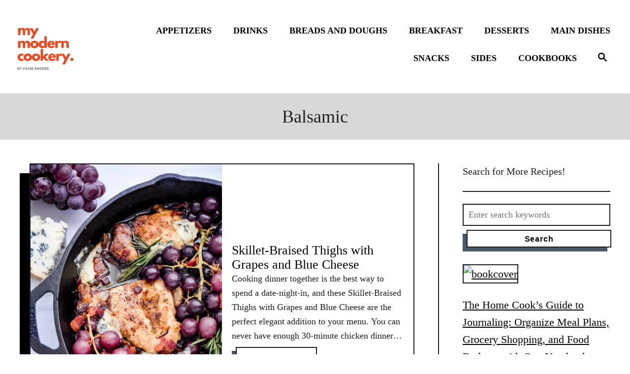

--- FILE ---
content_type: text/html; charset=UTF-8
request_url: https://www.mymoderncookery.com/tag/balsamic/
body_size: 15313
content:
<!DOCTYPE html><html lang="en">
	<head>
				<meta charset="UTF-8">
		<meta name="viewport" content="width=device-width, initial-scale=1.0">
		<meta http-equiv="X-UA-Compatible" content="ie=edge">
				<meta name='robots' content='index, follow, max-image-preview:large, max-snippet:-1, max-video-preview:-1' />

	<!-- This site is optimized with the Yoast SEO plugin v19.4 - https://yoast.com/wordpress/plugins/seo/ -->
	<title>Balsamic Archives - My Modern Cookery</title>
	<link rel="canonical" href="https://www.mymoderncookery.com/tag/balsamic/" />
	<meta property="og:locale" content="en_US" />
	<meta property="og:type" content="article" />
	<meta property="og:title" content="Balsamic Archives - My Modern Cookery" />
	<meta property="og:url" content="https://www.mymoderncookery.com/tag/balsamic/" />
	<meta property="og:site_name" content="My Modern Cookery" />
	<meta name="twitter:card" content="summary" />
	<script type="application/ld+json" class="yoast-schema-graph">{"@context":"https://schema.org","@graph":[{"@type":"Organization","@id":"https://www.mymoderncookery.com/#organization","name":"My Modern Cookery","url":"https://www.mymoderncookery.com/","sameAs":[],"logo":{"@type":"ImageObject","inLanguage":"en-US","@id":"https://www.mymoderncookery.com/#/schema/logo/image/","url":"https://www.mymoderncookery.com/wp-content/uploads/2020/08/MMC-Logo-copy.jpg","contentUrl":"https://www.mymoderncookery.com/wp-content/uploads/2020/08/MMC-Logo-copy.jpg","width":700,"height":700,"caption":"My Modern Cookery"},"image":{"@id":"https://www.mymoderncookery.com/#/schema/logo/image/"}},{"@type":"WebSite","@id":"https://www.mymoderncookery.com/#website","url":"https://www.mymoderncookery.com/","name":"My Modern Cookery","description":"Classic Cooking with a Modern Twist","publisher":{"@id":"https://www.mymoderncookery.com/#organization"},"potentialAction":[{"@type":"SearchAction","target":{"@type":"EntryPoint","urlTemplate":"https://www.mymoderncookery.com/?s={search_term_string}"},"query-input":"required name=search_term_string"}],"inLanguage":"en-US"},{"@type":"ImageObject","inLanguage":"en-US","@id":"https://www.mymoderncookery.com/tag/balsamic/#primaryimage","url":"https://www.mymoderncookery.com/wp-content/uploads/2020/09/California-Grapes-and-Chicken-7-of-7-scaled.jpg","contentUrl":"https://www.mymoderncookery.com/wp-content/uploads/2020/09/California-Grapes-and-Chicken-7-of-7-scaled.jpg","width":1709,"height":2560},{"@type":"CollectionPage","@id":"https://www.mymoderncookery.com/tag/balsamic/","url":"https://www.mymoderncookery.com/tag/balsamic/","name":"Balsamic Archives - My Modern Cookery","isPartOf":{"@id":"https://www.mymoderncookery.com/#website"},"primaryImageOfPage":{"@id":"https://www.mymoderncookery.com/tag/balsamic/#primaryimage"},"image":{"@id":"https://www.mymoderncookery.com/tag/balsamic/#primaryimage"},"thumbnailUrl":"https://www.mymoderncookery.com/wp-content/uploads/2020/09/California-Grapes-and-Chicken-7-of-7-scaled.jpg","breadcrumb":{"@id":"https://www.mymoderncookery.com/tag/balsamic/#breadcrumb"},"inLanguage":"en-US"},{"@type":"BreadcrumbList","@id":"https://www.mymoderncookery.com/tag/balsamic/#breadcrumb","itemListElement":[{"@type":"ListItem","position":1,"name":"Home","item":"https://www.mymoderncookery.com/"},{"@type":"ListItem","position":2,"name":"Balsamic"}]}]}</script>
	<!-- / Yoast SEO plugin. -->


<link rel='dns-prefetch' href='//scripts.mediavine.com' />
<link rel='dns-prefetch' href='//www.googletagmanager.com' />
<link rel="alternate" type="application/rss+xml" title="My Modern Cookery &raquo; Balsamic Tag Feed" href="https://www.mymoderncookery.com/tag/balsamic/feed/" />
<style type="text/css" id="mv-trellis-custom-css">:root{--mv-trellis-color-link:var(--mv-trellis-color-primary);--mv-trellis-color-link-hover:var(--mv-trellis-color-secondary);--mv-trellis-font-body:Baskerville,"Baskerville Old Face","Hoefler Text",Garamond,"Times New Roman",serif;--mv-trellis-font-heading:"Book Antiqua",Palatino,"Palatino Linotype","Palatino LT STD",Georgia,serif;--mv-trellis-font-size-sm:1.203125rem;--mv-trellis-font-size:1.375rem;--mv-trellis-font-size-lg:1.546875rem;--mv-trellis-color-primary:#000000;--mv-trellis-color-secondary:#FCB603;--mv-trellis-max-logo-size:150px;--mv-trellis-gutter-small:24px;--mv-trellis-gutter:48px;--mv-trellis-gutter-large:96px;}</style><style id='social-pug-action-button-style-inline-css' type='text/css'>
.dpsp-action-buttons{align-items:stretch!important;display:flex;flex-wrap:wrap;gap:var(--wp--style--block-gap,.5em)}.dpsp-action-button__link{align-items:center;display:inline-flex!important;flex-wrap:wrap;gap:.5em;justify-content:center;text-decoration:none}.dpsp-action-button{margin-block-start:0!important}.dpsp-action-button__icon svg{height:100%;width:100%;fill:currentColor;display:block;overflow:visible}.dpsp-action-button__icon{align-items:center;display:inline-flex!important;flex-shrink:0;flex:0 0 auto;height:32px;justify-content:center;line-height:1;transform:scale(75%);vertical-align:middle;width:32px}.dpsp-action-button__label{word-break:normal!important}.dpsp-action-button.is-style-outline .wp-block-button__link{background:#0000 none;border:1px solid;color:currentColor;padding:calc(1rem - 1px) calc(2.25rem - 1px)}.dpsp-action-button.wp-block-button__width-33{width:calc(33.33333% - var(--wp--style--block-gap, .5em)*2/3)}.dpsp-action-button.wp-block-button__width-66{width:calc(66% - var(--wp--style--block-gap, .5em)*.5)}.dpsp-action-button.wp-block-button__width-100,.dpsp-action-button.wp-block-button__width-100 a{width:100%!important}@media screen and (max-width:480px){.dpsp-action-button.wp-block-button__mobile-width-25{flex-basis:auto!important;width:calc(25% - var(--wp--style--block-gap, .5em)*2/4)!important}.dpsp-action-button.wp-block-button__mobile-width-33{flex-basis:auto!important;width:calc(33.33333% - var(--wp--style--block-gap, .5em)*2/3)!important}.dpsp-action-button.wp-block-button__mobile-width-50{flex-basis:auto!important;width:calc(50% - var(--wp--style--block-gap, .5em)*2/2)!important}.dpsp-action-button.wp-block-button__mobile-width-66{flex-basis:auto!important;width:calc(66% - var(--wp--style--block-gap, .5em)*.5)!important}.dpsp-action-button.wp-block-button__mobile-width-75{flex-basis:auto!important;width:calc(75% - var(--wp--style--block-gap, .5em)*.5)!important}:not(.block-editor__container *) .dpsp-action-button.wp-block-button__mobile-width-100{width:100%!important}}.feast-plugin .entry-content .dpsp-action-button__link.has-background{margin:0!important;padding:calc(.667em + 2px) calc(1.333em + 2px)!important}.wp-theme-kadence .content-wrap .entry-content .dpsp-action-button__link.has-background{padding:.4em 1em!important}

</style>
<link rel="stylesheet" class="mvt-styles" href="https://www.mymoderncookery.com/wp-content/mvt-critical/tag_balsamic.79f3c976621bc14f011aa9d3981122d6.secondary.css?ver=5.8.12" media="print" onload="this.media='all'"><noscript><link rel='stylesheet' id='mvt-uncritical-css'  href='https://www.mymoderncookery.com/wp-content/mvt-critical/tag_balsamic.79f3c976621bc14f011aa9d3981122d6.secondary.css?ver=5.8.12' type='text/css' media='all' />
</noscript><style>#dpsp-content-top{margin-bottom:1.2em}.dpsp-share-text{margin-bottom:10px;font-weight:700}.dpsp-networks-btns-wrapper.dpsp-column-auto .dpsp-network-btn.dpsp-no-label{width:40px}.dpsp-button-style-6 .dpsp-networks-btns-wrapper.dpsp-column-auto:not(.dpsp-networks-btns-sidebar):not(.dpsp-networks-btns-sticky-bar) .dpsp-network-btn.dpsp-no-label .dpsp-network-icon,.dpsp-button-style-7 .dpsp-networks-btns-wrapper.dpsp-column-auto:not(.dpsp-networks-btns-sidebar):not(.dpsp-networks-btns-sticky-bar) .dpsp-network-btn.dpsp-no-label .dpsp-network-icon,.dpsp-button-style-8 .dpsp-networks-btns-wrapper.dpsp-column-auto:not(.dpsp-networks-btns-sidebar):not(.dpsp-networks-btns-sticky-bar) .dpsp-network-btn.dpsp-no-label .dpsp-network-icon{left:-2px}.dpsp-networks-btns-wrapper.dpsp-column-auto .dpsp-network-btn.dpsp-no-label{padding-left:0!important}.dpsp-button-style-6 .dpsp-networks-btns-wrapper:not(.dpsp-networks-btns-sidebar):not(.dpsp-column-auto):not(.dpsp-column-6) .dpsp-network-btn.dpsp-has-count-only .dpsp-network-label-wrapper,.dpsp-button-style-7 .dpsp-networks-btns-wrapper:not(.dpsp-networks-btns-sidebar):not(.dpsp-column-auto):not(.dpsp-column-6) .dpsp-network-btn.dpsp-has-count-only .dpsp-network-label-wrapper{display:inline-block;text-indent:2em}.dpsp-networks-btns-wrapper.dpsp-column-1 li{width:100%;margin-left:0}.dpsp-has-spacing .dpsp-networks-btns-wrapper.dpsp-column-1 li{margin-right:0}.dpsp-networks-btns-wrapper.dpsp-column-2 li{width:50%}.dpsp-has-spacing .dpsp-networks-btns-wrapper.dpsp-column-2 li{width:49%}.dpsp-networks-btns-wrapper.dpsp-column-2 li:nth-child(2n){margin-right:0}.dpsp-networks-btns-wrapper.dpsp-column-3 li{width:33.3333%}.dpsp-has-spacing .dpsp-networks-btns-wrapper.dpsp-column-3 li{width:32%}.dpsp-networks-btns-wrapper.dpsp-column-3 li:nth-child(3n){margin-right:0}.dpsp-networks-btns-wrapper.dpsp-column-4 li{width:25%}.dpsp-has-spacing .dpsp-networks-btns-wrapper.dpsp-column-4 li{width:23.5%}.dpsp-networks-btns-wrapper.dpsp-column-4 li:nth-child(4n){margin-right:0}.dpsp-networks-btns-wrapper.dpsp-column-5 li{width:20%}.dpsp-has-spacing .dpsp-networks-btns-wrapper.dpsp-column-5 li{width:18.4%}.dpsp-networks-btns-wrapper.dpsp-column-5 li:nth-child(5n){margin-right:0}.dpsp-networks-btns-wrapper.dpsp-column-6 li{width:16.6666%}.dpsp-has-spacing .dpsp-networks-btns-wrapper.dpsp-column-6 li{width:15%}.dpsp-networks-btns-wrapper.dpsp-column-6 li:nth-child(6n){margin-right:0}.dpsp-networks-btns-wrapper.dpsp-column-7 li{width:14.285%}.dpsp-has-spacing .dpsp-networks-btns-wrapper.dpsp-column-7 li{width:13%}.dpsp-networks-btns-wrapper.dpsp-column-7 li:nth-child(6n){margin-right:0}.dpsp-has-spacing .dpsp-networks-btns-wrapper li{margin-right:2%;margin-bottom:10px;margin-left:0!important}.dpsp-size-small .dpsp-networks-btns-wrapper.dpsp-column-auto:not(.dpsp-networks-btns-sidebar):not(.dpsp-networks-btns-sticky-bar) .dpsp-network-btn.dpsp-no-label{width:32px}.dpsp-size-small .dpsp-networks-btns-wrapper.dpsp-column-auto:not(.dpsp-networks-btns-sidebar):not(.dpsp-networks-btns-sticky-bar) .dpsp-network-btn.dpsp-no-label .dpsp-network-icon{left:0}.dpsp-size-small.dpsp-button-style-6 .dpsp-networks-btns-wrapper.dpsp-column-auto:not(.dpsp-networks-btns-sidebar):not(.dpsp-networks-btns-sticky-bar) .dpsp-network-btn.dpsp-no-label .dpsp-network-icon,.dpsp-size-small.dpsp-button-style-7 .dpsp-networks-btns-wrapper.dpsp-column-auto:not(.dpsp-networks-btns-sidebar):not(.dpsp-networks-btns-sticky-bar) .dpsp-network-btn.dpsp-no-label .dpsp-network-icon,.dpsp-size-small.dpsp-button-style-8 .dpsp-networks-btns-wrapper.dpsp-column-auto:not(.dpsp-networks-btns-sidebar):not(.dpsp-networks-btns-sticky-bar) .dpsp-network-btn.dpsp-no-label .dpsp-network-icon{left:-2px}.dpsp-size-large .dpsp-networks-btns-wrapper.dpsp-column-auto:not(.dpsp-networks-btns-sidebar):not(.dpsp-networks-btns-sticky-bar) .dpsp-network-btn.dpsp-no-label{width:46px}.dpsp-size-large .dpsp-networks-btns-wrapper.dpsp-column-auto:not(.dpsp-networks-btns-sidebar):not(.dpsp-networks-btns-sticky-bar) .dpsp-network-btn.dpsp-no-label .dpsp-network-icon{left:0}.dpsp-size-large.dpsp-button-style-6 .dpsp-networks-btns-wrapper.dpsp-column-auto:not(.dpsp-networks-btns-sidebar):not(.dpsp-networks-btns-sticky-bar) .dpsp-network-btn.dpsp-no-label .dpsp-network-icon,.dpsp-size-large.dpsp-button-style-7 .dpsp-networks-btns-wrapper.dpsp-column-auto:not(.dpsp-networks-btns-sidebar):not(.dpsp-networks-btns-sticky-bar) .dpsp-network-btn.dpsp-no-label .dpsp-network-icon,.dpsp-size-large.dpsp-button-style-8 .dpsp-networks-btns-wrapper.dpsp-column-auto:not(.dpsp-networks-btns-sidebar):not(.dpsp-networks-btns-sticky-bar) .dpsp-network-btn.dpsp-no-label .dpsp-network-icon{left:-2px}.dpsp-networks-btns-wrapper.dpsp-networks-btns-pop-up.dpsp-column-auto{text-align:center}.dpsp-networks-btns-wrapper.dpsp-networks-btns-pop-up.dpsp-column-auto li{display:inline-block;float:none}.dpsp-shape-rounded.dpsp-has-spacing .dpsp-networks-btns-sidebar .dpsp-network-btn .dpsp-network-icon{border-radius:4px}.dpsp-icon-total-share svg{position:relative;overflow:visible;width:auto;max-height:14px}.dpsp-size-large .dpsp-icon-total-share svg{max-height:22px}.dpsp-icon-total-share{display:flex;align-items:center;justify-content:center}.dpsp-show-total-share-count{position:relative}.dpsp-total-share-wrapper{position:relative;margin-top:10px;color:#5d6368;font-family:Helvetica,Helvetica Neue,Arial,sans-serif;line-height:1.345}.dpsp-total-share-wrapper .dpsp-total-share-count{font-size:15px;line-height:18px;white-space:nowrap}.dpsp-total-share-wrapper .dpsp-icon-total-share{position:absolute;top:6px;left:0;margin-top:0;margin-left:0}.dpsp-total-share-wrapper .dpsp-icon-total-share svg{top:2px;width:auto;max-height:16px;fill:#5d6368}#dpsp-floating-sidebar .dpsp-total-share-wrapper{margin-bottom:10px}#dpsp-floating-sidebar .dpsp-total-share-wrapper .dpsp-icon-total-share{display:none}.dpsp-total-share-wrapper span{display:block;font-size:11px;font-weight:700;text-align:center;white-space:nowrap;text-transform:uppercase}.dpsp-content-wrapper .dpsp-total-share-wrapper,.dpsp-pop-up-buttons-wrapper .dpsp-total-share-wrapper,.dpsp-share-buttons-wrapper .dpsp-total-share-wrapper,.dpsp-shortcode-wrapper .dpsp-total-share-wrapper{position:absolute;top:50%;box-sizing:border-box;width:60px;height:40px;margin-top:-21px;padding-left:20px}#dpsp-sticky-bar .dpsp-total-share-wrapper{height:32px;margin-top:-16px}#dpsp-sticky-bar-wrapper.dpsp-is-mobile .dpsp-total-share-wrapper{display:none}.dpsp-content-wrapper.dpsp-show-total-share-count.dpsp-show-total-share-count-before,.dpsp-pop-up-buttons-wrapper.dpsp-show-total-share-count.dpsp-show-total-share-count-before,.dpsp-share-buttons-wrapper.dpsp-show-total-share-count.dpsp-show-total-share-count-before,.dpsp-shortcode-wrapper.dpsp-show-total-share-count.dpsp-show-total-share-count-before{padding-left:75px}.dpsp-content-wrapper.dpsp-show-total-share-count.dpsp-show-total-share-count-after,.dpsp-pop-up-buttons-wrapper.dpsp-show-total-share-count.dpsp-show-total-share-count-after,.dpsp-share-buttons-wrapper.dpsp-show-total-share-count.dpsp-show-total-share-count-after,.dpsp-shortcode-wrapper.dpsp-show-total-share-count.dpsp-show-total-share-count-after{padding-right:70px}.dpsp-content-wrapper.dpsp-show-total-share-count.dpsp-show-total-share-count-before .dpsp-total-share-wrapper,.dpsp-pop-up-buttons-wrapper.dpsp-show-total-share-count.dpsp-show-total-share-count-before .dpsp-total-share-wrapper,.dpsp-share-buttons-wrapper.dpsp-show-total-share-count.dpsp-show-total-share-count-before .dpsp-total-share-wrapper,.dpsp-shortcode-wrapper.dpsp-show-total-share-count.dpsp-show-total-share-count-before .dpsp-total-share-wrapper{left:0}.dpsp-content-wrapper.dpsp-show-total-share-count.dpsp-show-total-share-count-after .dpsp-total-share-wrapper,.dpsp-pop-up-buttons-wrapper.dpsp-show-total-share-count.dpsp-show-total-share-count-after .dpsp-total-share-wrapper,.dpsp-share-buttons-wrapper.dpsp-show-total-share-count.dpsp-show-total-share-count-after .dpsp-total-share-wrapper,.dpsp-shortcode-wrapper.dpsp-show-total-share-count.dpsp-show-total-share-count-after .dpsp-total-share-wrapper{right:0}.wp-show-posts-entry-header{margin:0 0 1em;padding:0}.screen-reader-text{clip:rect(1px,1px,1px,1px);position:absolute!important}a,article,body,div,form,h1,h2,h3,header,html,iframe,img,label,li,nav,p,section,span,ul{margin:0;padding:0;border:0;font:inherit;font-size:100%;vertical-align:baseline}article,header,nav,section{display:block}body{box-sizing:border-box;margin-right:auto;margin-left:auto;color:#000;background-color:#fff;line-height:1;word-wrap:break-word}ul{list-style:none}*,:after,:before{box-sizing:inherit;margin:0;padding:0}@media only screen and (min-width:970px){.wrapper{margin-right:auto;margin-left:auto}}img{height:auto}iframe,img{max-width:100%}input{width:275px;margin-right:10px;padding:10px}body{font-size:1.125rem;font-size:var(--mv-trellis-font-size,1.125rem);font-family:Arial,sans-serif;font-family:var(--mv-trellis-font-body,Arial,sans-serif);color:#1e1e1e;font-weight:400;line-height:1.625}h1,h2,h3{font-family:Georgia,Times,Times New Roman,serif;font-family:var(--mv-trellis-font-heading,Georgia,Times,"Times New Roman",serif);padding-bottom:10px;padding-bottom:var(--mv-trellis-gutter-small,10px);display:block;font-weight:700}h1{font-size:2.25rem}h2{font-size:1.6875rem}h3{font-size:1.49996rem}p,ul{margin-bottom:1.75rem;margin-bottom:calc(18px + var(--mv-trellis-gutter-small,10px))}a,a:visited{color:#275f62;color:var(--mv-trellis-color-link,#275f62)}ul li{margin-left:30px}li{margin-bottom:10px}.header{z-index:999;background:#fff}.header .wrapper-header{text-align:center}.header-logo{flex:1 1 auto;flex:1 1 calc(100% - 120px);order:2}@media only screen and (min-width:970px){.header-logo{max-width:25%;text-align:left;align-self:center;flex:0 0 auto;order:1;order:0}}.header-logo-img{max-height:150px;max-height:var(--mv-trellis-max-logo-size,150px);width:auto;max-width:100%;margin-right:auto;margin-left:auto}.header .header-container{position:relative;min-height:109px;margin-right:auto;margin-left:auto;padding-top:20px;padding-bottom:20px;text-align:center}@media only screen and (min-width:970px){.header .header-container{display:flex;flex-direction:row;min-height:132px;padding-top:20px;padding-right:0;padding-left:20px;align-self:center;justify-content:space-around}}.header a{text-decoration:none}.header .nav-wrapper{flex-direction:row;margin-right:20px;margin-left:20px}@media only screen and (min-width:970px){.header .nav-wrapper{display:inline-block}}.header-archive{padding-top:10px;padding-top:var(--mv-trellis-gutter-small,10px);padding-bottom:10px;padding-bottom:var(--mv-trellis-gutter-small,10px);text-align:center}.header-archive{background:#d8d8d8}.nav{min-height:60px;text-align:left;flex:0 0 60px;order:1}@media only screen and (min-width:970px){.nav{text-align:right;align-self:stretch;flex:auto;order:2}.nav .wrapper{height:100%}.nav .menu-item{text-align:left}}.nav-container{background:#fff;font-size:0}@media only screen and (max-width:340px){.nav-container{padding:20px 0;padding:var(--mv-trellis-gutter,20px) 0}}.nav-list{margin-bottom:0;list-style:none}.nav-list li{margin-left:0}.nav ul{list-style-type:disc;-webkit-margin-after:0;margin-block-end:0;-webkit-margin-before:0;margin-block-start:0;-webkit-margin-end:0;margin-inline-end:0;-webkit-margin-start:0;margin-inline-start:0;-webkit-padding-start:0;padding-inline-start:0}.nav .menu-item{text-transform:uppercase}li.menu-item{display:block;position:relative;margin-bottom:0}.menu-item a{font-size:16px;font-size:var(--mv-trellis-font-size,16px);display:block;color:#000;line-height:1.25;text-decoration:none}.menu-item a,.menu-item a:visited{color:#000;color:var(--mv-trellis-color-link,#000)}.nav .menu-item a{padding:20px;background:#fff;word-break:normal}@media only screen and (min-width:970px){.nav .menu-item a{padding:10px 20px}}@media only screen and (max-width:340px){.nav .menu-item a{padding:20px 10px;padding:var(--mv-trellis-gutter,20px) var(--mv-trellis-gutter-small,10px)}}.menu-item a{line-height:1.25;letter-spacing:.1em}.nav-toggle{width:auto;margin-left:auto;margin-right:auto;display:block;padding:20px;border:none;border-radius:0;color:#000;background:0 0;box-shadow:none}@media only screen and (min-width:970px){.nav-toggle{display:none}}.nav-toggle svg{fill:#275f62;fill:var(--mv-trellis-color-link,#275f62);width:1.125rem;height:1.125rem;margin-top:3.2px}.nav-closed{display:none}@media only screen and (min-width:970px){#primary-nav a{box-shadow:none;font-size:1.125rem;font-weight:800;line-height:2;letter-spacing:0}.nav{flex-direction:row;width:100%;text-align:end;align-self:center}}@media only screen and (min-width:970px) and (min-width:970px){.nav{order:2}}@media only screen and (min-width:970px){.nav .menu-item{text-align:left}.nav-toggle{display:none}.nav-closed{display:block;box-shadow:none}.nav-list{display:flex;align-self:center;flex-flow:row wrap;justify-content:flex-end}.nav-list .menu-item{position:relative;line-height:2}.nav .nav-list .menu-item a{padding-left:10px;padding-left:var(--mv-trellis-gutter-small,10px);border:none;font-size:1rem}}@media (max-width:969px){.nav>.nav-wrapper>nav.nav-container>ul>li>a{display:flex}.nav>.nav-wrapper>nav.nav-container>ul>li>a>span{display:block;align-self:center}.menu-item>a:after{display:block;position:absolute;right:0;left:0;height:1px;margin-top:25px;background:#e1e1e1;content:""}.menu-item>a:after{margin-top:39px}}@media only screen and (min-width:970px){main#content{padding-right:20px;padding-right:var(--mv-trellis-gutter,20px);margin-right:0;margin-left:0}}.wrapper-content{padding-top:20px;padding-top:var(--mv-trellis-gutter,20px);padding-bottom:20px;padding-bottom:var(--mv-trellis-gutter,20px)}@media only screen and (min-width:970px){.wrapper-content{width:auto;margin-left:auto;margin-right:auto;display:flex;max-width:1200px;padding-bottom:0;justify-content:center}}.content{padding-bottom:20px;padding-bottom:var(--mv-trellis-gutter,20px);margin-right:20px;margin-left:20px}@media only screen and (max-width:340px){.content{margin-right:10px;margin-left:10px}}.content-container{overflow-x:auto;width:100%;justify-content:center}.content-container img{display:block;max-width:100%;height:auto}@media only screen and (min-width:970px){.content-container{max-width:886px}}h1.archive-heading{font-size:2.25rem;font-size:var(--mv-trellis-h1-font-size,2.25rem);margin-bottom:0;padding-bottom:0;line-height:1.3}.article:after{display:table;clear:both;content:""}.article.excerpt{max-width:100%;flex:1 1 auto}@media only screen and (min-width:970px){.article.excerpt{justify-content:space-between}}.sidebar-primary{width:100%}@media (max-width:969px){.sidebar-primary{width:auto;margin-left:auto;margin-right:auto;max-width:300px}}@media only screen and (min-width:970px){.sidebar-primary{padding-left:20px;padding-left:var(--mv-trellis-gutter,20px);max-width:350px;max-width:calc(302px + var(--mv-trellis-gutter));border-left:2px solid #1e1e1e}}.sidebar-primary .mv-sticky-slot{display:flex;position:-webkit-sticky;position:sticky;top:1rem;margin-right:0;margin-left:0;align-self:center;justify-content:center}.admin-bar .sidebar-primary .mv-sticky-slot{top:3rem}.sidebar-primary .mv-sticky-slot #sidebar_btf_sticky_wrapper.stuck{position:static}.sidebar-primary img{width:100%;border:2px solid #1e1e1e}.excerpt-excerpt p{margin-bottom:20px}.excerpt-photo{max-width:100%;height:auto;flex:0 0 50%}.excerpt-photo img{width:100%}.excerpt-container{display:flex;flex-direction:column;max-width:100%;min-height:260px;max-height:100%;margin-bottom:30px;margin-bottom:calc(var(--mv-trellis-gutter,10px) + 22px);margin-left:20px;border:2px solid #1e1e1e;border-radius:0;box-shadow:-20px 20px 0 0 var(--mv-trellis-color-link,#275f62);word-break:break-word;justify-content:center}@media only screen and (min-width:970px){.excerpt-container{margin-right:0}}.excerpt-post-data{display:flex;flex-direction:column;max-width:100%;align-self:left;justify-content:center}.excerpt-title{color:#275f62;color:var(--mv-trellis-color-link,#275f62)}.archive .excerpt-title{font-size:1.625rem}.excerpt-link{text-decoration:none;word-break:break-word}.excerpt-link,.excerpt-link:visited{color:#275f62;color:var(--mv-trellis-color-link,#275f62)}.mv_trellis_3x4 .excerpt-container:not(.featured-hero-container){display:block;min-height:350px;font-size:1.125rem}.mv_trellis_3x4 .excerpt-container:not(.featured-hero-container) .excerpt-post-data{padding:20px}.mv_trellis_3x4 .excerpt-container:not(.featured-hero-container) .excerpt-post-data:not(:first-child){flex-basis:50%}@media only screen and (min-width:600px){.mv_trellis_3x4 .excerpt-container:not(.featured-hero-container){display:flex;flex-direction:row}.mv_trellis_3x4 .excerpt-container:not(.featured-hero-container) .excerpt-title{display:-webkit-box;overflow:hidden;text-overflow:ellipsis;-webkit-box-orient:vertical;-webkit-line-clamp:3;padding-bottom:0;line-height:1.1375}.mv_trellis_3x4 .excerpt-container:not(.featured-hero-container) .excerpt-post-data p{display:-webkit-box;overflow:hidden;text-overflow:ellipsis;-webkit-box-orient:vertical;-webkit-line-clamp:5;padding-bottom:0}.mv_trellis_3x4 .excerpt-container:not(.featured-hero-container) p{margin:0}}.screen-reader-text{overflow:hidden;clip:rect(1px,1px,1px,1px);position:absolute!important;width:1px;height:1px;margin:-1px;padding:0;border:0;word-wrap:normal!important;-webkit-clip-path:inset(50%);clip-path:inset(50%)}.search-close,.search-submit,a.article-read-more,input[type=submit]{color:#275f62;color:var(--mv-trellis-color-link,#275f62);display:block;width:-webkit-fit-content;width:-moz-fit-content;width:fit-content;min-width:165px;max-width:100%;max-width:200px;margin-top:8px;margin-bottom:8px;margin-left:8px;padding:8px 20px 6px;border:2px solid #1e1e1e;border-radius:0;background:#fff;box-shadow:-8px 8px 0 0 #495867,inset -6px 6px 0 0 #fff;font-size:1rem;font-weight:600;text-align:center;text-decoration:none;letter-spacing:.05em}button.search-close{width:90px;min-width:50px;margin-bottom:17px}@media only screen and (min-width:970px){button.search-close{margin-right:20px}}input[type=submit]{display:inline;width:100%}@media only screen and (max-width:340px){input[type=submit]{margin-right:0}}.sidebar-primary .search-submit{max-width:98%}#search-container{font-family:Arial,sans-serif;font-family:var(--mv-trellis-font-body,Arial,sans-serif);display:flex;margin:0 20px;align-items:center;justify-content:center}@media only screen and (min-width:970px){#search-container{display:none;position:absolute;top:0;left:0;width:100%;height:100%;margin-right:0;margin-left:0;background-color:#fff;align-items:center;justify-content:center}}#search-container input.search-submit{display:none}#search-container .search-close{display:none}@media only screen and (min-width:970px){#search-container .search-close{display:flex;margin-left:20px;padding:3px 4px 1px 0;font-size:1.5rem;justify-content:center}}@media only screen and (min-width:970px){button{display:block;padding:14px 24px 18px 20px}}.magnifying-glass{fill:#275f62;fill:var(--mv-trellis-color-link,#275f62);display:none}@media only screen and (min-width:970px){.magnifying-glass{display:flex}}.header form.searchform{flex:1 1 auto}@media only screen and (min-width:970px){.header form.searchform{padding-left:20px}}.search-toggle{display:none}@media only screen and (min-width:970px){.search-toggle{display:flex;border:none;border-radius:0;background:0 0;box-shadow:none;text-align:right;align-self:center;justify-content:center;order:3}}input.search-field{font-family:Arial,sans-serif;font-family:var(--mv-trellis-font-body,Arial,sans-serif);width:100%;margin-top:10px;border-radius:0}@media only screen and (min-width:970px){input.search-field{margin-top:0}}.search-field{width:100%;padding:10px;border:2px solid #1e1e1e;outline:0;background:#fff;box-shadow:inset 0 1px 3px rgba(0,0,0,.15);font-size:1.125rem;vertical-align:baseline;flex:1 1 75%}@media only screen and (min-width:970px){.widget-container{width:300px;max-width:100%;padding-bottom:calc(var(--mv-trellis-gutter-small,10px) + 2px)}}.widget-container .widget-title{font-size:1.125rem;font-size:var(--mv-trellis-font-size,1.125rem);margin-bottom:10px;margin-bottom:var(--mv-trellis-gutter-small,10px);border-bottom:2px solid #1e1e1e;font-size:1.26562rem}#dpsp-content-top{margin-bottom:1.2em}.dpsp-share-text{margin-bottom:10px;font-weight:700}.dpsp-networks-btns-wrapper.dpsp-column-auto .dpsp-network-btn.dpsp-no-label{width:40px}.dpsp-button-style-6 .dpsp-networks-btns-wrapper.dpsp-column-auto:not(.dpsp-networks-btns-sidebar):not(.dpsp-networks-btns-sticky-bar) .dpsp-network-btn.dpsp-no-label .dpsp-network-icon,.dpsp-button-style-7 .dpsp-networks-btns-wrapper.dpsp-column-auto:not(.dpsp-networks-btns-sidebar):not(.dpsp-networks-btns-sticky-bar) .dpsp-network-btn.dpsp-no-label .dpsp-network-icon,.dpsp-button-style-8 .dpsp-networks-btns-wrapper.dpsp-column-auto:not(.dpsp-networks-btns-sidebar):not(.dpsp-networks-btns-sticky-bar) .dpsp-network-btn.dpsp-no-label .dpsp-network-icon{left:-2px}.dpsp-networks-btns-wrapper.dpsp-column-auto .dpsp-network-btn.dpsp-no-label{padding-left:0!important}.dpsp-button-style-6 .dpsp-networks-btns-wrapper:not(.dpsp-networks-btns-sidebar):not(.dpsp-column-auto):not(.dpsp-column-6) .dpsp-network-btn.dpsp-has-count-only .dpsp-network-label-wrapper,.dpsp-button-style-7 .dpsp-networks-btns-wrapper:not(.dpsp-networks-btns-sidebar):not(.dpsp-column-auto):not(.dpsp-column-6) .dpsp-network-btn.dpsp-has-count-only .dpsp-network-label-wrapper{display:inline-block;text-indent:2em}.dpsp-networks-btns-wrapper.dpsp-column-1 li{width:100%;margin-left:0}.dpsp-has-spacing .dpsp-networks-btns-wrapper.dpsp-column-1 li{margin-right:0}.dpsp-networks-btns-wrapper.dpsp-column-2 li{width:50%}.dpsp-has-spacing .dpsp-networks-btns-wrapper.dpsp-column-2 li{width:49%}.dpsp-networks-btns-wrapper.dpsp-column-2 li:nth-child(2n){margin-right:0}.dpsp-networks-btns-wrapper.dpsp-column-3 li{width:33.3333%}.dpsp-has-spacing .dpsp-networks-btns-wrapper.dpsp-column-3 li{width:32%}.dpsp-networks-btns-wrapper.dpsp-column-3 li:nth-child(3n){margin-right:0}.dpsp-networks-btns-wrapper.dpsp-column-4 li{width:25%}.dpsp-has-spacing .dpsp-networks-btns-wrapper.dpsp-column-4 li{width:23.5%}.dpsp-networks-btns-wrapper.dpsp-column-4 li:nth-child(4n){margin-right:0}.dpsp-networks-btns-wrapper.dpsp-column-5 li{width:20%}.dpsp-has-spacing .dpsp-networks-btns-wrapper.dpsp-column-5 li{width:18.4%}.dpsp-networks-btns-wrapper.dpsp-column-5 li:nth-child(5n){margin-right:0}.dpsp-networks-btns-wrapper.dpsp-column-6 li{width:16.6666%}.dpsp-has-spacing .dpsp-networks-btns-wrapper.dpsp-column-6 li{width:15%}.dpsp-networks-btns-wrapper.dpsp-column-6 li:nth-child(6n){margin-right:0}.dpsp-networks-btns-wrapper.dpsp-column-7 li{width:14.285%}.dpsp-has-spacing .dpsp-networks-btns-wrapper.dpsp-column-7 li{width:13%}.dpsp-networks-btns-wrapper.dpsp-column-7 li:nth-child(6n){margin-right:0}.dpsp-has-spacing .dpsp-networks-btns-wrapper li{margin-right:2%;margin-bottom:10px;margin-left:0!important}.dpsp-size-small .dpsp-networks-btns-wrapper.dpsp-column-auto:not(.dpsp-networks-btns-sidebar):not(.dpsp-networks-btns-sticky-bar) .dpsp-network-btn.dpsp-no-label{width:32px}.dpsp-size-small .dpsp-networks-btns-wrapper.dpsp-column-auto:not(.dpsp-networks-btns-sidebar):not(.dpsp-networks-btns-sticky-bar) .dpsp-network-btn.dpsp-no-label .dpsp-network-icon{left:0}.dpsp-size-small.dpsp-button-style-6 .dpsp-networks-btns-wrapper.dpsp-column-auto:not(.dpsp-networks-btns-sidebar):not(.dpsp-networks-btns-sticky-bar) .dpsp-network-btn.dpsp-no-label .dpsp-network-icon,.dpsp-size-small.dpsp-button-style-7 .dpsp-networks-btns-wrapper.dpsp-column-auto:not(.dpsp-networks-btns-sidebar):not(.dpsp-networks-btns-sticky-bar) .dpsp-network-btn.dpsp-no-label .dpsp-network-icon,.dpsp-size-small.dpsp-button-style-8 .dpsp-networks-btns-wrapper.dpsp-column-auto:not(.dpsp-networks-btns-sidebar):not(.dpsp-networks-btns-sticky-bar) .dpsp-network-btn.dpsp-no-label .dpsp-network-icon{left:-2px}.dpsp-size-large .dpsp-networks-btns-wrapper.dpsp-column-auto:not(.dpsp-networks-btns-sidebar):not(.dpsp-networks-btns-sticky-bar) .dpsp-network-btn.dpsp-no-label{width:46px}.dpsp-size-large .dpsp-networks-btns-wrapper.dpsp-column-auto:not(.dpsp-networks-btns-sidebar):not(.dpsp-networks-btns-sticky-bar) .dpsp-network-btn.dpsp-no-label .dpsp-network-icon{left:0}.dpsp-size-large.dpsp-button-style-6 .dpsp-networks-btns-wrapper.dpsp-column-auto:not(.dpsp-networks-btns-sidebar):not(.dpsp-networks-btns-sticky-bar) .dpsp-network-btn.dpsp-no-label .dpsp-network-icon,.dpsp-size-large.dpsp-button-style-7 .dpsp-networks-btns-wrapper.dpsp-column-auto:not(.dpsp-networks-btns-sidebar):not(.dpsp-networks-btns-sticky-bar) .dpsp-network-btn.dpsp-no-label .dpsp-network-icon,.dpsp-size-large.dpsp-button-style-8 .dpsp-networks-btns-wrapper.dpsp-column-auto:not(.dpsp-networks-btns-sidebar):not(.dpsp-networks-btns-sticky-bar) .dpsp-network-btn.dpsp-no-label .dpsp-network-icon{left:-2px}.dpsp-networks-btns-wrapper.dpsp-networks-btns-pop-up.dpsp-column-auto{text-align:center}.dpsp-networks-btns-wrapper.dpsp-networks-btns-pop-up.dpsp-column-auto li{display:inline-block;float:none}.dpsp-shape-rounded.dpsp-has-spacing .dpsp-networks-btns-sidebar .dpsp-network-btn .dpsp-network-icon{border-radius:4px}.dpsp-icon-total-share svg{position:relative;overflow:visible;width:auto;max-height:14px}.dpsp-size-large .dpsp-icon-total-share svg{max-height:22px}.dpsp-icon-total-share{display:flex;align-items:center;justify-content:center}.dpsp-show-total-share-count{position:relative}.dpsp-total-share-wrapper{position:relative;margin-top:10px;color:#5d6368;font-family:Helvetica,Helvetica Neue,Arial,sans-serif;line-height:1.345}.dpsp-total-share-wrapper .dpsp-total-share-count{font-size:15px;line-height:18px;white-space:nowrap}.dpsp-total-share-wrapper .dpsp-icon-total-share{position:absolute;top:6px;left:0;margin-top:0;margin-left:0}.dpsp-total-share-wrapper .dpsp-icon-total-share svg{top:2px;width:auto;max-height:16px;fill:#5d6368}#dpsp-floating-sidebar .dpsp-total-share-wrapper{margin-bottom:10px}#dpsp-floating-sidebar .dpsp-total-share-wrapper .dpsp-icon-total-share{display:none}.dpsp-total-share-wrapper span{display:block;font-size:11px;font-weight:700;text-align:center;white-space:nowrap;text-transform:uppercase}.dpsp-content-wrapper .dpsp-total-share-wrapper,.dpsp-pop-up-buttons-wrapper .dpsp-total-share-wrapper,.dpsp-share-buttons-wrapper .dpsp-total-share-wrapper,.dpsp-shortcode-wrapper .dpsp-total-share-wrapper{position:absolute;top:50%;box-sizing:border-box;width:60px;height:40px;margin-top:-21px;padding-left:20px}#dpsp-sticky-bar .dpsp-total-share-wrapper{height:32px;margin-top:-16px}#dpsp-sticky-bar-wrapper.dpsp-is-mobile .dpsp-total-share-wrapper{display:none}.dpsp-content-wrapper.dpsp-show-total-share-count.dpsp-show-total-share-count-before,.dpsp-pop-up-buttons-wrapper.dpsp-show-total-share-count.dpsp-show-total-share-count-before,.dpsp-share-buttons-wrapper.dpsp-show-total-share-count.dpsp-show-total-share-count-before,.dpsp-shortcode-wrapper.dpsp-show-total-share-count.dpsp-show-total-share-count-before{padding-left:75px}.dpsp-content-wrapper.dpsp-show-total-share-count.dpsp-show-total-share-count-after,.dpsp-pop-up-buttons-wrapper.dpsp-show-total-share-count.dpsp-show-total-share-count-after,.dpsp-share-buttons-wrapper.dpsp-show-total-share-count.dpsp-show-total-share-count-after,.dpsp-shortcode-wrapper.dpsp-show-total-share-count.dpsp-show-total-share-count-after{padding-right:70px}.dpsp-content-wrapper.dpsp-show-total-share-count.dpsp-show-total-share-count-before .dpsp-total-share-wrapper,.dpsp-pop-up-buttons-wrapper.dpsp-show-total-share-count.dpsp-show-total-share-count-before .dpsp-total-share-wrapper,.dpsp-share-buttons-wrapper.dpsp-show-total-share-count.dpsp-show-total-share-count-before .dpsp-total-share-wrapper,.dpsp-shortcode-wrapper.dpsp-show-total-share-count.dpsp-show-total-share-count-before .dpsp-total-share-wrapper{left:0}.dpsp-content-wrapper.dpsp-show-total-share-count.dpsp-show-total-share-count-after .dpsp-total-share-wrapper,.dpsp-pop-up-buttons-wrapper.dpsp-show-total-share-count.dpsp-show-total-share-count-after .dpsp-total-share-wrapper,.dpsp-share-buttons-wrapper.dpsp-show-total-share-count.dpsp-show-total-share-count-after .dpsp-total-share-wrapper,.dpsp-shortcode-wrapper.dpsp-show-total-share-count.dpsp-show-total-share-count-after .dpsp-total-share-wrapper{right:0}</style>				<script>
					window.$mediavine = window.$mediavine || {};
					window.$mediavine.web = window.$mediavine.web || {};
					window.$mediavine.web.localModel = {"optimize_mobile_pagespeed":true,"optimize_desktop_pagespeed":true,"content_selector":".mvt-content","footer_selector":"footer .footer-copy","content_selector_mobile":".mvt-content","comments_selector":"","sidebar_atf_selector":".sidebar-primary .widget-container:nth-last-child(3)","sidebar_atf_position":"afterend","sidebar_btf_selector":"","content_stop_selector":"","sidebar_btf_stop_selector":"footer.footer"};
				</script>
			<script type='text/javascript' async="async" fetchpriority="high" data-noptimize="1" data-cfasync="false" src='https://scripts.mediavine.com/tags/my-modern-cookery.js?ver=5.8.12' id='mv-script-wrapper-js'></script>
<script type="text/javascript" id="ga/js-js" class="mv-trellis-script" src="https://www.googletagmanager.com/gtag/js?id=UA-50468928-1" defer data-noptimize data-handle="ga/js"></script>
<link rel="https://api.w.org/" href="https://www.mymoderncookery.com/wp-json/" /><link rel="alternate" type="application/json" href="https://www.mymoderncookery.com/wp-json/wp/v2/tags/73" /><link rel="EditURI" type="application/rsd+xml" title="RSD" href="https://www.mymoderncookery.com/xmlrpc.php?rsd" />
<link rel="wlwmanifest" type="application/wlwmanifest+xml" href="https://www.mymoderncookery.com/wp-includes/wlwmanifest.xml" /> 
<meta name="generator" content="WordPress 5.8.12" />
<script>
  (function(w, d, t, s, n) {
    w.FlodeskObject = n;
    var fn = function() {
      (w[n].q = w[n].q || []).push(arguments);
    };
    w[n] = w[n] || fn;
    var f = d.getElementsByTagName(t)[0];
    var e = d.createElement(t);
    var h = '?v=' + new Date().getTime();
    e.async = true;
    e.src = s + h;
    f.parentNode.insertBefore(e, f);
  })(window, document, 'script', 'https://assets.flodesk.com/universal.js', 'fd');
  window.fd('form', {
    formId: '5d817493cc6645000f804cc5'
  });
</script>
<script>
(function(){function t(){for(var a=[8],e=1;2>=e;e++)a.push(8+e),a.push(8-e);a=a[Math.floor(Math.random()*a.length)];return{b:a,a:0==Math.floor(Math.random()*a)}}function g(a){var e=a=a.replace(":","");try{for(var b=0;100>b&&(a=decodeURIComponent(a),e!=a)&&!a.match(/^http(s)?\:/);b++)e=a}catch(c){}return a.replace(/(^\s+|\s+$)/g,"")}try{if(!location||!location.hostname||!location.pathname)return!1;var c=document.location.hostname.replace(/^www\./,""),u=function(){for(var a,b=document.getElementsByTagName("meta"),
c,d=0,f=b.length;d<f;d++)if(c=b[d],"og:title"===c.getAttribute("property")){a=c.getAttribute("content");break}a||(a=document.title||"Untitled");return a}(),b={},b=function(a,b,c){a.l1=b;a.l2=c;a.l3="__page__";a.l4="-";return a}(b,c,u),h=(new Date).getTime(),k=Math.floor(Math.random()*Math.pow(10,12)),l,d;d=t();l=d.a?d.b:0;b.zmoatab_cm=l;b.t=h;b.de=k;b.zMoatAB_SNPT=!0;var m;m=l?l:1;var n;n=d?d.a?!0:!1:!0;var c=[],v=(new Date).getTime().toString(35),p=[g(b.l1),g(b.l2),g(b.l3),g(b.l4)].join(":"),w="https://j87vdqof2788-a.akamaihd.net/"+
v+".gif?e=17&d="+encodeURIComponent(p)+"&de="+k+"&t="+h+"&i=AHAOLOGYCONTENT1&cm="+m+"&mp=1&ac=1&pl=1&bq=10&vc=2&cs=0",x="https://px.moatads.com/pixel.gif?e=17&d="+encodeURIComponent(p)+"&de="+k+"&t="+h+"&i=AHAOLOGYCONTENT1&cm="+m+"&mp=0&ac=1&pl=1&bq=10&ad_type=img&vc=2&cs=0",y="https://px.moatads.com/pixel.gif?e=17&d="+encodeURIComponent(p)+"&de="+k+"&t="+h+"&i=AHAOLOGYCONTENT1&cm="+m+"&ku=1&ac=1&pl=1&bq=10&ad_type=img&vc=2&cs=0";n&&((new Image).src=w,(new Image).src=x);for(var q in b)c.push(q+"="+
encodeURIComponent(b[q]));var c=c.join("&"),c=c+"&vc=2",f=document.createElement("script");f.type="text/javascript";f.async=!0;n&&(f.onerror=function(){(new Image).src=y});var r=document.getElementsByTagName("script")[0];r.parentNode.insertBefore(f,r);f.src="https://z.moatads.com/ahaologycontent998575342/moatcontent.js#"+c}catch(a){try{var z="//pixel.moatads.com/pixel.gif?e=24&d=data%3Adata%3Adata%3Adata&i=MOATCONTENTABSNIPPET1&vc=2&ac=1&k="+encodeURIComponent(a)+"&j="+encodeURIComponent(document.referrer)+
"&cs="+(new Date).getTime();(new Image).src=z}catch(e){}}})();
</script>
<tptn_title {
font-size: 20pt;
}>
<!-- Pinterest Tag -->
<script>
!function(e){if(!window.pintrk){window.pintrk = function () {
window.pintrk.queue.push(Array.prototype.slice.call(arguments))};var
  n=window.pintrk;n.queue=[],n.version="3.0";var
  t=document.createElement("script");t.async=!0,t.src=e;var
  r=document.getElementsByTagName("script")[0];
  r.parentNode.insertBefore(t,r)}}("https://s.pinimg.com/ct/core.js");
pintrk('load', '2614393225596', {em: '<user_email_address>'});
pintrk('page');
</script>
<noscript>
<img height="1" width="1" style="display:none;" alt=""
  src="https://ct.pinterest.com/v3/?event=init&tid=2614393225596&pd[em]=<hashed_email_address>&noscript=1" />
</noscript>
<!-- end Pinterest Tag -->
<meta name="google-site-verification" content="yKdRrK_WiSCI2oPOwecTThK7zkVQJPTZEKxH24YnLRg" />		<style>
			:root {
				--mv-create-radius: 0;
			}
		</style>
				<style>
			.mv-create-card {
				--mv-create-base: #FCF0E7 !important;
--mv-create-secondary-base: #211BDD !important;
--mv-create-alt: #4d49e4 !important;
--mv-create-secondary-alt-hover: #4845c1 !important;
--mv-create-secondary-text: #fff !important;
--mv-create-secondary-base-trans: rgba(33, 27, 221, 0.8) !important;
--mv-star-fill: #908dee !important;
--mv-star-fill-hover: #211BDD !important;			}
		</style>
			<meta name="hubbub-info" description="Hubbub Pro 2.28.0">			<meta name="theme-color" content="#FCB603"/>
			<link rel="manifest" href="https://www.mymoderncookery.com/manifest">
		<link rel="icon" href="https://www.mymoderncookery.com/wp-content/uploads/2023/01/my-modern-cookery.-150x150.png" sizes="32x32" />
<link rel="icon" href="https://www.mymoderncookery.com/wp-content/uploads/2023/01/my-modern-cookery.-200x200.png" sizes="192x192" />
<link rel="apple-touch-icon" href="https://www.mymoderncookery.com/wp-content/uploads/2023/01/my-modern-cookery.-200x200.png" />
<meta name="msapplication-TileImage" content="https://www.mymoderncookery.com/wp-content/uploads/2023/01/my-modern-cookery.-300x300.png" />
		<style type="text/css" id="wp-custom-css">
			/* Additional Trellis CSS */
.article-meta {display: none;}
section.featured-hero {background: #FCF0E7;}
element{}.header-singular {background: #ffffff;}
element.style {
    text-align: center;
}
.h1, h1 {
    font-size: 2.25rem;
}
.h1, .h2, .h3, .h4, .h5, .h6, h1, h2, h3, h4, h5, h6 {
    font-family: Georgia,Times,Times New Roman,serif;
    font-family: var(--mv-trellis-font-heading,Georgia,Times,"Times New Roman",serif);
    padding-bottom: 10px;
    padding-bottom: var(--mv-trellis-gutter-small,10px);
    display: block;
    font-weight: 500;



		</style>
		
<!--
Ahalogy wordpress plugin [version 2.1.0] is installed but Client ID not set
-->
	</head>
	<body class="archive tag tag-balsamic tag-73 mvt-no-js mv_trellis_3x4 birch-trellis">
				<a href="#content" class="screen-reader-text">Skip to Content</a>

		<div class="before-content">
						<header class="header">
	<div class="wrapper wrapper-header">
				<div class="header-container">
			<a href="https://www.mymoderncookery.com" title="My Modern Cookery" class="header-logo"><style>.header-logo img{display:block;width: auto; max-height: 150px}.header-logo img::before{padding-top:150px;}</style><picture><source srcset="https://www.mymoderncookery.com/wp-content/uploads/2023/01/my-modern-cookery.-300x300.png.webp, https://www.mymoderncookery.com/wp-content/uploads/2023/01/my-modern-cookery.-300x300.png.webp 300w, https://www.mymoderncookery.com/wp-content/uploads/2023/01/my-modern-cookery.-150x150.png.webp 150w, https://www.mymoderncookery.com/wp-content/uploads/2023/01/my-modern-cookery.-480x480.png.webp 480w, https://www.mymoderncookery.com/wp-content/uploads/2023/01/my-modern-cookery.-320x320.png.webp 320w, https://www.mymoderncookery.com/wp-content/uploads/2023/01/my-modern-cookery.-200x200.png.webp 200w, https://www.mymoderncookery.com/wp-content/uploads/2023/01/my-modern-cookery.-335x335.png.webp 335w, https://www.mymoderncookery.com/wp-content/uploads/2023/01/my-modern-cookery.-347x347.png.webp 347w, https://www.mymoderncookery.com/wp-content/uploads/2023/01/my-modern-cookery..png.webp 500w" type="image/webp"><img src="https://www.mymoderncookery.com/wp-content/uploads/2023/01/my-modern-cookery.-300x300.png" srcset="https://www.mymoderncookery.com/wp-content/uploads/2023/01/my-modern-cookery.-300x300.png 300w, https://www.mymoderncookery.com/wp-content/uploads/2023/01/my-modern-cookery.-150x150.png 150w, https://www.mymoderncookery.com/wp-content/uploads/2023/01/my-modern-cookery.-480x480.png 480w, https://www.mymoderncookery.com/wp-content/uploads/2023/01/my-modern-cookery.-320x320.png 320w, https://www.mymoderncookery.com/wp-content/uploads/2023/01/my-modern-cookery.-200x200.png 200w, https://www.mymoderncookery.com/wp-content/uploads/2023/01/my-modern-cookery.-335x335.png 335w, https://www.mymoderncookery.com/wp-content/uploads/2023/01/my-modern-cookery.-347x347.png 347w, https://www.mymoderncookery.com/wp-content/uploads/2023/01/my-modern-cookery..png 500w" sizes="(max-width: 300px) 100vw, 300px" class="size-medium size-ratio-medium wp-image-1104285 header-logo-img ggnoads" alt="My Modern Cookery" height="300" width="300"></picture></a>			<div class="nav">
	<div class="wrapper nav-wrapper">
						<button class="nav-toggle" aria-label="Menu"><svg xmlns="http://www.w3.org/2000/svg" viewBox="0 0 32 32" width="32px" height="32px">
	<path d="M4,10h24c1.104,0,2-0.896,2-2s-0.896-2-2-2H4C2.896,6,2,6.896,2,8S2.896,10,4,10z M28,14H4c-1.104,0-2,0.896-2,2  s0.896,2,2,2h24c1.104,0,2-0.896,2-2S29.104,14,28,14z M28,22H4c-1.104,0-2,0.896-2,2s0.896,2,2,2h24c1.104,0,2-0.896,2-2  S29.104,22,28,22z" />
</svg>
</button>
				<nav id="primary-nav" class="nav-container nav-closed"><ul id="menu-secondary-navigation" class="nav-list"><li id="menu-item-2164" class="menu-item menu-item-type-taxonomy menu-item-object-category menu-item-2164"><a href="https://www.mymoderncookery.com/category/appetizers/"><span>Appetizers</span></a></li>
<li id="menu-item-2165" class="menu-item menu-item-type-taxonomy menu-item-object-category menu-item-2165"><a href="https://www.mymoderncookery.com/category/drinks/"><span>Drinks</span></a></li>
<li id="menu-item-2166" class="menu-item menu-item-type-taxonomy menu-item-object-category menu-item-2166"><a href="https://www.mymoderncookery.com/category/breads-and-doughs/"><span>Breads and Doughs</span></a></li>
<li id="menu-item-2167" class="menu-item menu-item-type-taxonomy menu-item-object-category menu-item-2167"><a href="https://www.mymoderncookery.com/category/breakfast/"><span>Breakfast</span></a></li>
<li id="menu-item-2168" class="menu-item menu-item-type-taxonomy menu-item-object-category menu-item-2168"><a href="https://www.mymoderncookery.com/category/desserts/"><span>Desserts</span></a></li>
<li id="menu-item-2654" class="menu-item menu-item-type-taxonomy menu-item-object-category menu-item-2654"><a href="https://www.mymoderncookery.com/category/main-dishes/"><span>Main Dishes</span></a></li>
<li id="menu-item-2655" class="menu-item menu-item-type-taxonomy menu-item-object-category menu-item-2655"><a href="https://www.mymoderncookery.com/category/snacks/"><span>Snacks</span></a></li>
<li id="menu-item-2656" class="menu-item menu-item-type-taxonomy menu-item-object-category menu-item-2656"><a href="https://www.mymoderncookery.com/category/sides-dishes/"><span>Sides</span></a></li>
<li id="menu-item-9881" class="menu-item menu-item-type-post_type menu-item-object-page menu-item-9881"><a href="https://www.mymoderncookery.com/cookbooks/cookbooks/"><span>Cookbooks</span></a></li>
<li class="search"><button class="search-toggle">
	<span class="screen-reader-text">Search</span>
	<svg version="1.1" xmlns="http://www.w3.org/2000/svg" height="24" width="24" viewBox="0 0 12 12" class="magnifying-glass">
		<title>Magnifying Glass</title>
		<path d="M10.37 9.474L7.994 7.1l-.17-.1a3.45 3.45 0 0 0 .644-2.01A3.478 3.478 0 1 0 4.99 8.47c.75 0 1.442-.24 2.01-.648l.098.17 2.375 2.373c.19.188.543.142.79-.105s.293-.6.104-.79zm-5.38-2.27a2.21 2.21 0 1 1 2.21-2.21A2.21 2.21 0 0 1 4.99 7.21z"/>
	</svg>
</button>
<div id="search-container">
	<form role="search" method="get" class="searchform" action="https://www.mymoderncookery.com/">
	<label>
		<span class="screen-reader-text">Search for:</span>
		<input type="search" class="search-field"
			placeholder="Enter search keywords"
			value="" name="s"
			title="Search for:" />
	</label>
	<input type="submit" class="search-submit" value="Search" />
</form>
	<button class="search-close">
		<span class="screen-reader-text">Close Search</span>
		&times;
	</button>
</div>
</li></ul></nav>	</div>
</div>
		</div>
			</div>
</header>
					</div>
				<div class="header-archive">
	<div class="wrapper">
				<h1 class="archive-heading">Balsamic</h1>
			</div>
</div>

<!-- Main Content Section -->
<div class="content">
	<div class="wrapper wrapper-content">
		<div class="content-container">
			<main id="content" class="content-container">
				
<article class="article excerpt">
	<div class="excerpt-container">
		
					<div class="excerpt-photo">
				<a href="https://www.mymoderncookery.com/skillet-braised-thighs-with-grapes-and-blue-cheese/" class="excerpt-link" title="Skillet-Braised Thighs with Grapes and Blue Cheese"><style>img#mv-trellis-img-1::before{padding-top:149.68814968815%; }img#mv-trellis-img-1{display:block;}</style><noscript><img src="https://www.mymoderncookery.com/wp-content/uploads/2020/09/California-Grapes-and-Chicken-7-of-7-scaled.jpg" srcset="https://www.mymoderncookery.com/wp-content/uploads/2020/09/California-Grapes-and-Chicken-7-of-7-scaled.jpg 1709w, https://www.mymoderncookery.com/wp-content/uploads/2020/09/California-Grapes-and-Chicken-7-of-7-200x300.jpg 200w, https://www.mymoderncookery.com/wp-content/uploads/2020/09/California-Grapes-and-Chicken-7-of-7-1084x1624.jpg 1084w, https://www.mymoderncookery.com/wp-content/uploads/2020/09/California-Grapes-and-Chicken-7-of-7-1025x1536.jpg 1025w, https://www.mymoderncookery.com/wp-content/uploads/2020/09/California-Grapes-and-Chicken-7-of-7-1367x2048.jpg 1367w, https://www.mymoderncookery.com/wp-content/uploads/2020/09/California-Grapes-and-Chicken-7-of-7-400x600.jpg 400w, https://www.mymoderncookery.com/wp-content/uploads/2020/09/California-Grapes-and-Chicken-7-of-7-640x959.jpg 640w, https://www.mymoderncookery.com/wp-content/uploads/2020/09/California-Grapes-and-Chicken-7-of-7-600x899.jpg 600w, https://www.mymoderncookery.com/wp-content/uploads/2020/09/California-Grapes-and-Chicken-7-of-7-scaled-735x1101.jpg 735w" sizes="(max-width: 481px) 100vw, 481px" style="display: block" class="size-mv_trellis_3x4 size-ratio-mv_trellis_3x4 wp-image-137085" alt="" height="720" width="481" loading="lazy" data-webp="true"></noscript><img sizes="(max-width: 481px) 100vw, 481px" style="display: block" class="size-mv_trellis_3x4 size-ratio-mv_trellis_3x4 wp-image-137085 lazyload" alt="" height="720" width="481" loading="lazy" data-webp="true" data-src="https://www.mymoderncookery.com/wp-content/uploads/2020/09/California-Grapes-and-Chicken-7-of-7-scaled.jpg" data-pin-media="https://www.mymoderncookery.com/wp-content/uploads/2020/09/California-Grapes-and-Chicken-7-of-7-scaled.jpg" data-srcset="https://www.mymoderncookery.com/wp-content/uploads/2020/09/California-Grapes-and-Chicken-7-of-7-scaled.jpg 1709w, https://www.mymoderncookery.com/wp-content/uploads/2020/09/California-Grapes-and-Chicken-7-of-7-200x300.jpg 200w, https://www.mymoderncookery.com/wp-content/uploads/2020/09/California-Grapes-and-Chicken-7-of-7-1084x1624.jpg 1084w, https://www.mymoderncookery.com/wp-content/uploads/2020/09/California-Grapes-and-Chicken-7-of-7-1025x1536.jpg 1025w, https://www.mymoderncookery.com/wp-content/uploads/2020/09/California-Grapes-and-Chicken-7-of-7-1367x2048.jpg 1367w, https://www.mymoderncookery.com/wp-content/uploads/2020/09/California-Grapes-and-Chicken-7-of-7-400x600.jpg 400w, https://www.mymoderncookery.com/wp-content/uploads/2020/09/California-Grapes-and-Chicken-7-of-7-640x959.jpg 640w, https://www.mymoderncookery.com/wp-content/uploads/2020/09/California-Grapes-and-Chicken-7-of-7-600x899.jpg 600w, https://www.mymoderncookery.com/wp-content/uploads/2020/09/California-Grapes-and-Chicken-7-of-7-scaled-735x1101.jpg 735w" src="data:image/svg+xml,%3Csvg%20xmlns='http://www.w3.org/2000/svg'%20viewBox='0%200%20481%20720'%3E%3Crect%20width='481'%20height='720'%20style='fill:%23e3e3e3'/%3E%3C/svg%3E" id="mv-trellis-img-1"></a>
			</div>
		
		<div class="excerpt-post-data">
			<h2 class="excerpt-title"><a href="https://www.mymoderncookery.com/skillet-braised-thighs-with-grapes-and-blue-cheese/" class="excerpt-link">Skillet-Braised Thighs with Grapes and Blue Cheese</a></h2>
			<div class="excerpt-excerpt">
				<p>Cooking dinner together is the best way to spend a date-night-in, and these Skillet-Braised Thighs with Grapes and Blue Cheese are the perfect elegant addition to your menu. You can never have enough 30-minute chicken dinner recipes! This Skillet-Braised Thighs with Grapes and Blue Cheese post has been sponsored by Grapes from California. All thoughts &hellip;</p>
			</div>

			<a href="https://www.mymoderncookery.com/skillet-braised-thighs-with-grapes-and-blue-cheese/" class="button article-read-more">Read More<span class="screen-reader-text"> about Skillet-Braised Thighs with Grapes and Blue Cheese</span></a>
		</div>
			</div>
</article>


<article class="article excerpt">
	<div class="excerpt-container">
		
					<div class="excerpt-photo">
				<a href="https://www.mymoderncookery.com/spring-roasted-salmon-pasta/" class="excerpt-link" title="Spring Roasted Salmon Pasta"><style>img#mv-trellis-img-8::before{padding-top:154.50643776824%; }img#mv-trellis-img-8{display:block;}</style><noscript><img src="https://www.mymoderncookery.com/wp-content/uploads/2020/03/Salmon-Pasta-2-of-5.jpg" srcset="https://www.mymoderncookery.com/wp-content/uploads/2020/03/Salmon-Pasta-2-of-5.jpg 1657w, https://www.mymoderncookery.com/wp-content/uploads/2020/03/Salmon-Pasta-2-of-5-600x927.jpg 600w, https://www.mymoderncookery.com/wp-content/uploads/2020/03/Salmon-Pasta-2-of-5-194x300.jpg 194w, https://www.mymoderncookery.com/wp-content/uploads/2020/03/Salmon-Pasta-2-of-5-1051x1624.jpg 1051w, https://www.mymoderncookery.com/wp-content/uploads/2020/03/Salmon-Pasta-2-of-5-640x989.jpg 640w, https://www.mymoderncookery.com/wp-content/uploads/2020/03/Salmon-Pasta-2-of-5-735x1136.jpg 735w" sizes="(max-width: 466px) 100vw, 466px" style="display: block" class="size-mv_trellis_3x4 size-ratio-mv_trellis_3x4 wp-image-8677" alt="" height="720" width="466" loading="lazy" data-webp="true"></noscript><img sizes="(max-width: 466px) 100vw, 466px" style="display: block" class="size-mv_trellis_3x4 size-ratio-mv_trellis_3x4 wp-image-8677 lazyload" alt="" height="720" width="466" loading="lazy" data-webp="true" data-src="https://www.mymoderncookery.com/wp-content/uploads/2020/03/Salmon-Pasta-2-of-5.jpg" data-pin-media="https://www.mymoderncookery.com/wp-content/uploads/2020/03/Salmon-Pasta-2-of-5.jpg" data-srcset="https://www.mymoderncookery.com/wp-content/uploads/2020/03/Salmon-Pasta-2-of-5.jpg 1657w, https://www.mymoderncookery.com/wp-content/uploads/2020/03/Salmon-Pasta-2-of-5-600x927.jpg 600w, https://www.mymoderncookery.com/wp-content/uploads/2020/03/Salmon-Pasta-2-of-5-194x300.jpg 194w, https://www.mymoderncookery.com/wp-content/uploads/2020/03/Salmon-Pasta-2-of-5-1051x1624.jpg 1051w, https://www.mymoderncookery.com/wp-content/uploads/2020/03/Salmon-Pasta-2-of-5-640x989.jpg 640w, https://www.mymoderncookery.com/wp-content/uploads/2020/03/Salmon-Pasta-2-of-5-735x1136.jpg 735w" src="data:image/svg+xml,%3Csvg%20xmlns='http://www.w3.org/2000/svg'%20viewBox='0%200%20466%20720'%3E%3Crect%20width='466'%20height='720'%20style='fill:%23e3e3e3'/%3E%3C/svg%3E" id="mv-trellis-img-8"></a>
			</div>
		
		<div class="excerpt-post-data">
			<h2 class="excerpt-title"><a href="https://www.mymoderncookery.com/spring-roasted-salmon-pasta/" class="excerpt-link">Spring Roasted Salmon Pasta</a></h2>
			<div class="excerpt-excerpt">
				<p>The weather is changing and fresh meals are at the forefront. Try this Spring Roasted Salmon Pasta that&rsquo;s perfect for entertaining or date night at home! I had a salad at a restaurant like, 13 years ago and I literally think about it all the time. It had tender salmon, Roma tomatoes, grilled asparagus, gorgonzola, &hellip;</p>
			</div>

			<a href="https://www.mymoderncookery.com/spring-roasted-salmon-pasta/" class="button article-read-more">Read More<span class="screen-reader-text"> about Spring Roasted Salmon Pasta</span></a>
		</div>
			</div>
</article>


<article class="article excerpt">
	<div class="excerpt-container">
		
					<div class="excerpt-photo">
				<a href="https://www.mymoderncookery.com/the-only-three-thanksgiving-recipes-you-need/" class="excerpt-link" title="The Only Three Thanksgiving Recipes You Need"><style>img#mv-trellis-img-15::before{padding-top:149.68814968815%; }img#mv-trellis-img-15{display:block;}</style><noscript><img src="https://www.mymoderncookery.com/wp-content/uploads/2019/11/Thanksgiving-2-of-2.jpg" srcset="https://www.mymoderncookery.com/wp-content/uploads/2019/11/Thanksgiving-2-of-2.jpg 1709w, https://www.mymoderncookery.com/wp-content/uploads/2019/11/Thanksgiving-2-of-2-600x899.jpg 600w, https://www.mymoderncookery.com/wp-content/uploads/2019/11/Thanksgiving-2-of-2-200x300.jpg 200w, https://www.mymoderncookery.com/wp-content/uploads/2019/11/Thanksgiving-2-of-2-1084x1624.jpg 1084w, https://www.mymoderncookery.com/wp-content/uploads/2019/11/Thanksgiving-2-of-2-400x600.jpg 400w, https://www.mymoderncookery.com/wp-content/uploads/2019/11/Thanksgiving-2-of-2-640x959.jpg 640w" sizes="(max-width: 481px) 100vw, 481px" style="display: block" class="size-mv_trellis_3x4 size-ratio-mv_trellis_3x4 wp-image-8346" alt="" height="720" width="481" loading="lazy" data-webp="true"></noscript><img sizes="(max-width: 481px) 100vw, 481px" style="display: block" class="size-mv_trellis_3x4 size-ratio-mv_trellis_3x4 wp-image-8346 lazyload" alt="" height="720" width="481" loading="lazy" data-webp="true" data-src="https://www.mymoderncookery.com/wp-content/uploads/2019/11/Thanksgiving-2-of-2.jpg" data-pin-media="https://www.mymoderncookery.com/wp-content/uploads/2019/11/Thanksgiving-2-of-2.jpg" data-srcset="https://www.mymoderncookery.com/wp-content/uploads/2019/11/Thanksgiving-2-of-2.jpg 1709w, https://www.mymoderncookery.com/wp-content/uploads/2019/11/Thanksgiving-2-of-2-600x899.jpg 600w, https://www.mymoderncookery.com/wp-content/uploads/2019/11/Thanksgiving-2-of-2-200x300.jpg 200w, https://www.mymoderncookery.com/wp-content/uploads/2019/11/Thanksgiving-2-of-2-1084x1624.jpg 1084w, https://www.mymoderncookery.com/wp-content/uploads/2019/11/Thanksgiving-2-of-2-400x600.jpg 400w, https://www.mymoderncookery.com/wp-content/uploads/2019/11/Thanksgiving-2-of-2-640x959.jpg 640w" src="data:image/svg+xml,%3Csvg%20xmlns='http://www.w3.org/2000/svg'%20viewBox='0%200%20481%20720'%3E%3Crect%20width='481'%20height='720'%20style='fill:%23e3e3e3'/%3E%3C/svg%3E" id="mv-trellis-img-15"></a>
			</div>
		
		<div class="excerpt-post-data">
			<h2 class="excerpt-title"><a href="https://www.mymoderncookery.com/the-only-three-thanksgiving-recipes-you-need/" class="excerpt-link">The Only Three Thanksgiving Recipes You Need</a></h2>
			<div class="excerpt-excerpt">
				<p>This year, The Only Three Thanksgiving Recipes You Need are in one place! Citrus Herb Roasted Turkey, Balsamic Brussels and Mushrooms, and Chai Apple Pie! Believe it or not, it&rsquo;s time to start thinking about the holidays! Thanksgiving is creeping up fast and Friendsgivings are already underway. Today, I&rsquo;m sharing with you The Only Three &hellip;</p>
			</div>

			<a href="https://www.mymoderncookery.com/the-only-three-thanksgiving-recipes-you-need/" class="button article-read-more">Read More<span class="screen-reader-text"> about The Only Three Thanksgiving Recipes You Need</span></a>
		</div>
			</div>
</article>


<article class="article excerpt">
	<div class="excerpt-container">
		
					<div class="excerpt-photo">
				<a href="https://www.mymoderncookery.com/peach-prosciutto-sandwich-burrata/" class="excerpt-link" title="Peach and Prosciutto Sandwich With Burrata"><style>img#mv-trellis-img-25::before{padding-top:75.37037037037%; }img#mv-trellis-img-25{display:block;}</style><noscript><img src="https://www.mymoderncookery.com/wp-content/uploads/2016/06/DSC_0583.jpg" srcset="https://www.mymoderncookery.com/wp-content/uploads/2016/06/DSC_0583.jpg 2048w, https://www.mymoderncookery.com/wp-content/uploads/2016/06/DSC_0583-600x452.jpg 600w, https://www.mymoderncookery.com/wp-content/uploads/2016/06/DSC_0583-300x226.jpg 300w, https://www.mymoderncookery.com/wp-content/uploads/2016/06/DSC_0583-1624x1223.jpg 1624w" sizes="(max-width: 540px) 100vw, 540px" style="display: block" class="size-mv_trellis_3x4 size-ratio-mv_trellis_3x4 wp-image-2642" alt="Peach Prosciutto Sandwich with Burrata" height="407" width="540" loading="lazy" data-webp="true"></noscript><img sizes="(max-width: 540px) 100vw, 540px" style="display: block" class="size-mv_trellis_3x4 size-ratio-mv_trellis_3x4 wp-image-2642 lazyload" alt="Peach Prosciutto Sandwich with Burrata" height="407" width="540" loading="lazy" data-webp="true" data-src="https://www.mymoderncookery.com/wp-content/uploads/2016/06/DSC_0583.jpg" data-pin-media="https://www.mymoderncookery.com/wp-content/uploads/2016/06/DSC_0583.jpg" data-srcset="https://www.mymoderncookery.com/wp-content/uploads/2016/06/DSC_0583.jpg 2048w, https://www.mymoderncookery.com/wp-content/uploads/2016/06/DSC_0583-600x452.jpg 600w, https://www.mymoderncookery.com/wp-content/uploads/2016/06/DSC_0583-300x226.jpg 300w, https://www.mymoderncookery.com/wp-content/uploads/2016/06/DSC_0583-1624x1223.jpg 1624w" src="data:image/svg+xml,%3Csvg%20xmlns='http://www.w3.org/2000/svg'%20viewBox='0%200%20540%20407'%3E%3Crect%20width='540'%20height='407'%20style='fill:%23e3e3e3'/%3E%3C/svg%3E" id="mv-trellis-img-25"></a>
			</div>
		
		<div class="excerpt-post-data">
			<h2 class="excerpt-title"><a href="https://www.mymoderncookery.com/peach-prosciutto-sandwich-burrata/" class="excerpt-link">Peach and Prosciutto Sandwich With Burrata</a></h2>
			<div class="excerpt-excerpt">
				<p>Is it just me or do you all get stuck in lunch ruts as well? Maybe it&rsquo;s because I work from home, but I usually find myself snacking throughout the work day and never sit down to a proper lunch. Thankfully, this Peach and Prosciutto Sandwich with Burrata has changed all of that for me. &hellip;</p>
			</div>

			<a href="https://www.mymoderncookery.com/peach-prosciutto-sandwich-burrata/" class="button article-read-more">Read More<span class="screen-reader-text"> about Peach and Prosciutto Sandwich With Burrata</span></a>
		</div>
			</div>
</article>

<div class="mv-trellis-feed-unit"><div class="mv_slot_target" data-slot="Feed"></div></div>
<article class="article excerpt">
	<div class="excerpt-container">
		
					<div class="excerpt-photo">
				<a href="https://www.mymoderncookery.com/bison-burgers-with-pancetta-balsamic-jam/" class="excerpt-link" title="Bison Burgers with Pancetta Balsamic Jam"><style>img#mv-trellis-img-33::before{padding-top:66.666666666667%; }img#mv-trellis-img-33{display:block;}</style><noscript><img src="https://www.mymoderncookery.com/wp-content/uploads/2015/02/bison-burger1.jpg" srcset="https://www.mymoderncookery.com/wp-content/uploads/2015/02/bison-burger1.jpg 2160w, https://www.mymoderncookery.com/wp-content/uploads/2015/02/bison-burger1-600x400.jpg 600w, https://www.mymoderncookery.com/wp-content/uploads/2015/02/bison-burger1-300x200.jpg 300w, https://www.mymoderncookery.com/wp-content/uploads/2015/02/bison-burger1-1024x683.jpg 1024w" sizes="(max-width: 540px) 100vw, 540px" style="display: block" class="size-mv_trellis_3x4 size-ratio-mv_trellis_3x4 wp-image-1014" alt="" height="360" width="540" loading="lazy" data-webp="true"></noscript><img sizes="(max-width: 540px) 100vw, 540px" style="display: block" class="size-mv_trellis_3x4 size-ratio-mv_trellis_3x4 wp-image-1014 lazyload" alt="" height="360" width="540" loading="lazy" data-webp="true" data-src="https://www.mymoderncookery.com/wp-content/uploads/2015/02/bison-burger1.jpg" data-pin-media="https://www.mymoderncookery.com/wp-content/uploads/2015/02/bison-burger1.jpg" data-srcset="https://www.mymoderncookery.com/wp-content/uploads/2015/02/bison-burger1.jpg 2160w, https://www.mymoderncookery.com/wp-content/uploads/2015/02/bison-burger1-600x400.jpg 600w, https://www.mymoderncookery.com/wp-content/uploads/2015/02/bison-burger1-300x200.jpg 300w, https://www.mymoderncookery.com/wp-content/uploads/2015/02/bison-burger1-1024x683.jpg 1024w" src="data:image/svg+xml,%3Csvg%20xmlns='http://www.w3.org/2000/svg'%20viewBox='0%200%20540%20360'%3E%3Crect%20width='540'%20height='360'%20style='fill:%23e3e3e3'/%3E%3C/svg%3E" id="mv-trellis-img-33"></a>
			</div>
		
		<div class="excerpt-post-data">
			<h2 class="excerpt-title"><a href="https://www.mymoderncookery.com/bison-burgers-with-pancetta-balsamic-jam/" class="excerpt-link">Bison Burgers with Pancetta Balsamic Jam</a></h2>
			<div class="excerpt-excerpt">
				<p>If you go out to a restaurant and order a gourmet burger, you are looking to pay upwards of $20 a piece. I find that insane! Especially when you could make this Bison Burgers with Pancetta Balsamic Jam&nbsp;at home for a fraction of the cost. Buffalo meat has gained popularity immensely in the last few &hellip;</p>
			</div>

			<a href="https://www.mymoderncookery.com/bison-burgers-with-pancetta-balsamic-jam/" class="button article-read-more">Read More<span class="screen-reader-text"> about Bison Burgers with Pancetta Balsamic Jam</span></a>
		</div>
			</div>
</article>


<article class="article excerpt">
	<div class="excerpt-container">
		
					<div class="excerpt-photo">
				<a href="https://www.mymoderncookery.com/grilled-fig-and-prosciutto-pizza/" class="excerpt-link" title="Grilled Fig and Prosciutto Pizza"><style>img#mv-trellis-img-37::before{padding-top:66.296296296296%; }img#mv-trellis-img-37{display:block;}</style><noscript><img src="https://www.mymoderncookery.com/wp-content/uploads/2014/08/DSC_17072.jpg" srcset="https://www.mymoderncookery.com/wp-content/uploads/2014/08/DSC_17072.jpg 2560w, https://www.mymoderncookery.com/wp-content/uploads/2014/08/DSC_17072-600x398.jpg 600w, https://www.mymoderncookery.com/wp-content/uploads/2014/08/DSC_17072-300x198.jpg 300w, https://www.mymoderncookery.com/wp-content/uploads/2014/08/DSC_17072-1024x678.jpg 1024w" sizes="(max-width: 540px) 100vw, 540px" style="display: block" class="size-mv_trellis_3x4 size-ratio-mv_trellis_3x4 wp-image-209" alt="" height="358" width="540" loading="lazy" data-webp="true"></noscript><img sizes="(max-width: 540px) 100vw, 540px" style="display: block" class="size-mv_trellis_3x4 size-ratio-mv_trellis_3x4 wp-image-209 lazyload" alt="" height="358" width="540" loading="lazy" data-webp="true" data-src="https://www.mymoderncookery.com/wp-content/uploads/2014/08/DSC_17072.jpg" data-pin-media="https://www.mymoderncookery.com/wp-content/uploads/2014/08/DSC_17072.jpg" data-srcset="https://www.mymoderncookery.com/wp-content/uploads/2014/08/DSC_17072.jpg 2560w, https://www.mymoderncookery.com/wp-content/uploads/2014/08/DSC_17072-600x398.jpg 600w, https://www.mymoderncookery.com/wp-content/uploads/2014/08/DSC_17072-300x198.jpg 300w, https://www.mymoderncookery.com/wp-content/uploads/2014/08/DSC_17072-1024x678.jpg 1024w" src="data:image/svg+xml,%3Csvg%20xmlns='http://www.w3.org/2000/svg'%20viewBox='0%200%20540%20358'%3E%3Crect%20width='540'%20height='358'%20style='fill:%23e3e3e3'/%3E%3C/svg%3E" id="mv-trellis-img-37"></a>
			</div>
		
		<div class="excerpt-post-data">
			<h2 class="excerpt-title"><a href="https://www.mymoderncookery.com/grilled-fig-and-prosciutto-pizza/" class="excerpt-link">Grilled Fig and Prosciutto Pizza</a></h2>
			<div class="excerpt-excerpt">
				<p>I believe that there are certain produce items that are worth waiting for until they are in season, one of them being fresh figs.&nbsp; Around late August through September these luscious buttery fruits are ripe and plentiful.&nbsp; They are great in a wide range of dishes: I like to have them with breakfast in my &hellip;</p>
			</div>

			<a href="https://www.mymoderncookery.com/grilled-fig-and-prosciutto-pizza/" class="button article-read-more">Read More<span class="screen-reader-text"> about Grilled Fig and Prosciutto Pizza</span></a>
		</div>
			</div>
</article>

	<div class="navigation pagination">
		<span class="prev_posts"></span>
		<span class="next_posts"></span>
	</div>
								</main>
		</div>
		<section class="sidebar sidebar-primary">
	<style type="text/css"></style><div id="search-9" class="mv_trellis_mobile_hide widget-container widget_search"><h3 class="widget-title">Search for More Recipes!</h3><form role="search" method="get" class="searchform" action="https://www.mymoderncookery.com/">
	<label>
		<span class="screen-reader-text">Search for:</span>
		<input type="search" class="search-field" placeholder="Enter search keywords" value="" name="s" title="Search for:">
	</label>
	<input type="submit" class="search-submit" value="Search">
</form>
</div><div id="custom_html-11" class="widget_text mv_trellis_mobile_hide widget-container widget_custom_html"><div class="textwidget custom-html-widget"><a target="_blank" href="https://www.amazon.com/gp/offer-listing/1454710810/ref=as_li_tl?ie=UTF8&amp;camp=1789&amp;creative=9325&amp;creativeASIN=1454710810&amp;linkCode=am2&amp;tag=mmc04-20&amp;linkId=ad3111d375c06c0f9aa2d78f816d4d56" rel="noopener"><noscript><img border="0" src="//ws-na.amazon-adsystem.com/widgets/q?_encoding=UTF8&amp;MarketPlace=US&amp;ASIN=1454710810&amp;ServiceVersion=20070822&amp;ID=AsinImage&amp;WS=1&amp;Format=_SL250_&amp;tag=mmc04-20" alt="bookcover" loading="lazy" data-mvt-skip="src"></noscript><img border="0" alt="bookcover" loading="lazy" data-mvt-skip="src" data-src="//ws-na.amazon-adsystem.com/widgets/q?_encoding=UTF8&amp;MarketPlace=US&amp;ASIN=1454710810&amp;ServiceVersion=20070822&amp;ID=AsinImage&amp;WS=1&amp;Format=_SL250_&amp;tag=mmc04-20" class=" lazyload" src="data:image/svg+xml,%3Csvg%20xmlns='http://www.w3.org/2000/svg'%20viewBox='0%200%20%20'%3E%3Crect%20width=''%20height=''%20style='fill:%23e3e3e3'/%3E%3C/svg%3E"></a></div></div><div id="text-62" class="mv_trellis_mobile_hide widget-container widget_text">			<div class="textwidget"><p><a href="https://www.amazon.com/gp/product/1454710810">The Home Cook&rsquo;s Guide to Journaling: Organize Meal Plans, Grocery Shopping, and Food Budgets with One Notebook</a></p>
</div>
		</div><div id="nav_menu-2" class="mv_trellis_mobile_hide widget-container widget_nav_menu"><div class="menu-primary-navigation-container"><ul id="menu-primary-navigation" class="menu"><li id="menu-item-2459" class="menu-item menu-item-type-post_type menu-item-object-page menu-item-2459"><a href="https://www.mymoderncookery.com/about-me/"><span>Meet Paige</span></a></li>
<li id="menu-item-2161" class="menu-item menu-item-type-post_type menu-item-object-page menu-item-2161"><a href="https://www.mymoderncookery.com/contact/"><span>Contact</span></a></li>
<li id="menu-item-4970" class="menu-item menu-item-type-post_type menu-item-object-page menu-item-4970"><a href="https://www.mymoderncookery.com/work-with-me/"><span>Work With Me</span></a></li>
<li id="menu-item-9380" class="menu-item menu-item-type-post_type menu-item-object-page menu-item-9380"><a href="https://www.mymoderncookery.com/privacy-policy/"><span>Privacy Policy</span></a></li>
</ul></div></div>		<div class="mv-sticky-slot">
			<div class="mv_slot_target" data-slot="SidebarBtf" data-sticky-slot="false"></div>
		</div>
		</section>
	</div>
</div>

		<footer class="footer">
			<div class="wrapper wrapper-footer">
							<div class="footer-container">
			<div class="left-footer footer-widget-area">				</div>
			<div class="middle-footer footer-widget-area">				</div>
			<div class="right-footer footer-widget-area"><style type="text/css"></style><div id="custom_html-19" class="widget_text widget-container widget_custom_html"><div class="textwidget custom-html-widget"><div id="fd-form-5d817acfb34ca3000f514a74"></div>
<script>
  window.fd('form', {
    formId: '5d817acfb34ca3000f514a74',
    containerEl: '#fd-form-5d817acfb34ca3000f514a74'
  });
</script></div></div><div id="custom_html-6" class="widget_text widget-container widget_custom_html"><h3 class="widget-title">Buy My Book!</h3><div class="textwidget custom-html-widget"><a target="_blank" href="https://www.amazon.com/gp/offer-listing/1454710810/ref=as_li_tl?ie=UTF8&amp;camp=1789&amp;creative=9325&amp;creativeASIN=1454710810&amp;linkCode=am2&amp;tag=mmc04-20&amp;linkId=ad3111d375c06c0f9aa2d78f816d4d56" rel="noopener"><noscript><img border="0" src="//ws-na.amazon-adsystem.com/widgets/q?_encoding=UTF8&amp;MarketPlace=US&amp;ASIN=1454710810&amp;ServiceVersion=20070822&amp;ID=AsinImage&amp;WS=1&amp;Format=_SL250_&amp;tag=mmc04-20" alt="" loading="lazy" data-mvt-skip="src"></noscript><img border="0" alt="" loading="lazy" data-mvt-skip="src" data-src="//ws-na.amazon-adsystem.com/widgets/q?_encoding=UTF8&amp;MarketPlace=US&amp;ASIN=1454710810&amp;ServiceVersion=20070822&amp;ID=AsinImage&amp;WS=1&amp;Format=_SL250_&amp;tag=mmc04-20" class=" lazyload" src="data:image/svg+xml,%3Csvg%20xmlns='http://www.w3.org/2000/svg'%20viewBox='0%200%20%20'%3E%3Crect%20width=''%20height=''%20style='fill:%23e3e3e3'/%3E%3C/svg%3E"></a><noscript><img src="//ir-na.amazon-adsystem.com/e/ir?t=mmc04-20&amp;l=am2&amp;o=1&amp;a=1454710810" width="1" height="1" border="0" alt="bookcover" style="border:none !important; margin:0px !important;" loading="lazy" data-mvt-skip="src"></noscript><img width="1" height="1" border="0" alt="bookcover" style="border:none !important; margin:0px !important;" loading="lazy" data-mvt-skip="src" data-src="//ir-na.amazon-adsystem.com/e/ir?t=mmc04-20&amp;l=am2&amp;o=1&amp;a=1454710810" class=" lazyload" src="data:image/svg+xml,%3Csvg%20xmlns='http://www.w3.org/2000/svg'%20viewBox='0%200%201%201'%3E%3Crect%20width='1'%20height='1'%20style='fill:%23e3e3e3'/%3E%3C/svg%3E"></div></div><div id="custom_html-10" class="widget_text widget-container widget_custom_html"><div class="textwidget custom-html-widget"><a target="_blank" href="https://www.amazon.com/gp/product/1454710810/ref=as_li_tl?ie=UTF8&amp;camp=1789&amp;creative=9325&amp;creativeASIN=1454710810&amp;linkCode=as2&amp;tag=mmc04-20&amp;linkId=672fe789de55a334100b8aa30908856c" rel="noopener">The Home Cook&rsquo;s Guide to Journaling: Organize Meal Plans, Grocery Shopping, and Food Budgets with One Notebook</a><noscript><img src="//ir-na.amazon-adsystem.com/e/ir?t=mmc04-20&amp;l=am2&amp;o=1&amp;a=1454710810" width="1" height="1" border="0" alt="" style="border:none !important; margin:0px !important;" loading="lazy" data-mvt-skip="src"></noscript><img width="1" height="1" border="0" alt="" style="border:none !important; margin:0px !important;" loading="lazy" data-mvt-skip="src" data-src="//ir-na.amazon-adsystem.com/e/ir?t=mmc04-20&amp;l=am2&amp;o=1&amp;a=1454710810" class=" lazyload" src="data:image/svg+xml,%3Csvg%20xmlns='http://www.w3.org/2000/svg'%20viewBox='0%200%201%201'%3E%3Crect%20width='1'%20height='1'%20style='fill:%23e3e3e3'/%3E%3C/svg%3E"></div></div>				</div>
						</div>
			<div class="footer-copy"><p>Copyright &#xA9;&nbsp;2026 My Modern Cookery  | <a href="https://www.mediavine.com/">Birch</a> on <a href="https://mediavine.com/" target="_blank" rel="noopener nofollow">Trellis Framework</a> by <a href="https://www.mediavine.com/" target="_blank" rel="noopener nofollow">Mediavine</a></p></div>			</div>
		</footer>
				<!-- Global site tag (gtag.js) - Google Analytics -->
		<link rel="preconnect" href="https://www.google-analytics.com">
		<link rel="preconnect" href="https://stats.g.doubleclick.net">
		<script>
							setTimeout(function(){
						window.dataLayer = window.dataLayer || [];
			function gtag(){dataLayer.push(arguments);}
			gtag('js', new Date());

			gtag('config', 'UA-50468928-1');
							}, 3000);
					</script>
		<script type="text/javascript" id="regenerator-runtime-js" class="mv-trellis-script" src="https://www.mymoderncookery.com/wp-includes/js/dist/vendor/regenerator-runtime.min.js?ver=0.13.7" defer data-noptimize data-handle="regenerator-runtime"></script>
<script type="text/javascript" id="wp-polyfill-js" class="mv-trellis-script" src="https://www.mymoderncookery.com/wp-includes/js/dist/vendor/wp-polyfill.min.js?ver=3.15.0" defer data-noptimize data-handle="wp-polyfill"></script>
<script type='text/javascript' id='contact-form-7-js-extra'>
/* <![CDATA[ */
var wpcf7 = {"api":{"root":"https:\/\/www.mymoderncookery.com\/wp-json\/","namespace":"contact-form-7\/v1"},"cached":"1"};
/* ]]> */
</script>
<script type='text/javascript' id='icwp-wpsf-notbot-js-extra'>
/* <![CDATA[ */
var shield_vars_notbot = {"strings":{"select_action":"Please select an action to perform.","are_you_sure":"Are you sure?","absolutely_sure":"Are you absolutely sure?"},"comps":{"notbot":{"ajax":{"not_bot":{"action":"shield_action","ex":"capture_not_bot","exnonce":"2c86ed2114","ajaxurl":"https:\/\/www.mymoderncookery.com\/wp-admin\/admin-ajax.php","_wpnonce":"7586b3614e","_rest_url":"https:\/\/www.mymoderncookery.com\/wp-json\/shield\/v1\/action\/capture_not_bot?exnonce=2c86ed2114&_wpnonce=7586b3614e"}},"flags":{"skip":false,"required":true}}}};
/* ]]> */
</script>
<script type="text/javascript" id="icwp-wpsf-notbot-js" class="mv-trellis-script" src="https://www.mymoderncookery.com/wp-content/plugins/wp-simple-firewall/assets/dist/shield-notbot.bundle.js?ver=21.0.10&#038;mtime=1768496344" defer data-noptimize data-handle="icwp-wpsf-notbot"></script>
<script type='text/javascript' id='mv-trellis-js-extra'>
/* <![CDATA[ */
var mvt = {"version":"0.10.3","options":{"register_pwa":true,"enable_webp":true,"enable_jp2":true},"rest_url":"https:\/\/www.mymoderncookery.com\/wp-json\/","site_url":"https:\/\/www.mymoderncookery.com","img_host":"www.mymoderncookery.com","theme_directory":"https:\/\/www.mymoderncookery.com\/wp-content\/themes\/mediavine-trellis","pwa_version":"35115","comments":{"order":"asc"},"i18n":{"COMMENTS":"Comments","REPLY":"Reply","COMMENT":"Comment","COMMENT_PLACEHOLDER":"Write your comment...","REPLY_PLACEHOLDER":"Write your reply...","NAME":"Name","EMAIL":"Email","AT":"at","SHOW_MORE":"Show More Comments","LOADING":"Loading...","PLEASE_WAIT":"Please wait...","COMMENT_POSTED":"Comment posted!","FLOOD_MESSAGE":"Please wait before posting another comment.","FLOOD_HEADER":"Slow down, you're commenting too quickly!","DUPLICATE_MESSAGE":"It looks as though you've already said that!","DUPLICATE_HEADER":"Duplicate comment detected","INVALID_PARAM_MESSAGE":"Please check your email address.","INVALID_PARAM_HEADER":"Invalid email address","INVALID_CONTENT_MESSAGE":"Please check your comment before sending it again.","INVALID_CONTENT_HEADER":"Invalid content","AUTHOR_REQUIRED_MESSAGE":"Creating a comment requires valid author name and email values.","AUTHOR_REQUIRED_HEADER":"Missing some fields","GENERIC_ERROR":"Something went wrong."}};
/* ]]> */
</script>
<script id="mv-trellis-js" type="text/javascript" class="mv-trellis-script" src="https://www.mymoderncookery.com/wp-content/themes/mediavine-trellis/assets/dist/main.0.10.3.js?ver=0.10.3" defer data-noptimize data-handle="mv-trellis"></script>
<script type='text/javascript'>
    /*Google Tag Manager for Collective Bias*/

    dataLayerCBias = [{
        'trackingID': 'UA-51235032-53',
        'javaScriptVersion': 'analytics.js',
        'homePageURL': 'https://www.mymoderncookery.com'
    }];
</script>
<noscript>
    <iframe src='//www.googletagmanager.com/ns.html?id=GTM-PBN79J' height='0' width='0' style='display:none;visibility:hidden'></iframe>
</noscript>
<script type='text/javascript'>
    /*<![CDATA[*/
    (function() {
      window.setTimeout(function() {
        (function(w, d, s, l, i) {
            w[l] = w[l] || [];
            w[l].push({
                'gtm.start': new Date().getTime(),
                event: 'gtm.js'
            });
            var f = d.getElementsByTagName(s)[0],
                j = d.createElement(s),
                dl = l != 'dataLayer' ? '&l=' + l : '';
            j.async = true;
            j.src = '//www.googletagmanager.com/gtm.'+'js?id=' + i + dl;
            f.parentNode.insertBefore(j, f);
        })(window, document, 'script', 'dataLayerCBias', 'GTM-PBN79J');
      });
    })();
    /*]]>*/

    /*End Google Tag Manager for Collective Bias*/
</script>	</body>
</html>


--- FILE ---
content_type: application/javascript
request_url: https://www.mymoderncookery.com/wp-content/themes/mediavine-trellis/assets/dist/sw.0.10.3.js
body_size: -63
content:
(window.mvtrellisJsonp=window.mvtrellisJsonp||[]).push([[7],{55:function(r,e,n){"use strict";n.r(e);var t=n(1),s=n.n(t),a=n(2),i=n.n(a);(function(){var r=i()(s.a.mark((function r(){var e;return s.a.wrap((function(r){for(;;)switch(r.prev=r.next){case 0:if(!window.mvt.options.register_pwa){r.next=3;break}return window.addEventListener("load",i()(s.a.mark((function r(){return s.a.wrap((function(r){for(;;)switch(r.prev=r.next){case 0:return r.next=2,navigator.serviceWorker.register("/sw",{scope:"/"});case 2:r.sent;case 3:case"end":return r.stop()}}),r)})))),r.abrupt("return");case 3:return r.next=5,navigator.serviceWorker.getRegistration("/sw");case 5:return(e=r.sent)&&e.unregister(),r.abrupt("return",!0);case 8:case"end":return r.stop()}}),r)})));return function(){return r.apply(this,arguments)}})()()}}]);
//# sourceMappingURL=sw.0.10.3.js.map

--- FILE ---
content_type: application/javascript
request_url: https://www.mymoderncookery.com/wp-content/themes/mediavine-trellis/assets/dist/main.0.10.3.js?ver=0.10.3
body_size: 5016
content:
!function(t){function e(e){for(var n,r,a=e[0],i=e[1],s=0,c=[];s<a.length;s++)r=a[s],Object.prototype.hasOwnProperty.call(o,r)&&o[r]&&c.push(o[r][0]),o[r]=0;for(n in i)Object.prototype.hasOwnProperty.call(i,n)&&(t[n]=i[n]);for(u&&u(e);c.length;)c.shift()()}var n={},r={5:0},o={5:0};function a(e){if(n[e])return n[e].exports;var r=n[e]={i:e,l:!1,exports:{}};return t[e].call(r.exports,r,r.exports,a),r.l=!0,r.exports}a.e=function(t){var e=[];r[t]?e.push(r[t]):0!==r[t]&&{4:1}[t]&&e.push(r[t]=new Promise((function(e,n){for(var o=({0:"IO",2:"lazysizes",4:"loadComments",7:"sw",8:"vendors~loadComments"}[t]||t)+".0.10.3.css",i=a.p+o,s=document.getElementsByTagName("link"),c=0;c<s.length;c++){var u=(d=s[c]).getAttribute("data-href")||d.getAttribute("href");if("stylesheet"===d.rel&&(u===o||u===i))return e()}var l=document.getElementsByTagName("style");for(c=0;c<l.length;c++){var d;if((u=(d=l[c]).getAttribute("data-href"))===o||u===i)return e()}var f=document.createElement("link");f.rel="stylesheet",f.type="text/css",f.onload=e,f.onerror=function(e){var o=e&&e.target&&e.target.src||i,a=new Error("Loading CSS chunk "+t+" failed.\n("+o+")");a.request=o,delete r[t],f.parentNode.removeChild(f),n(a)},f.href=i,document.getElementsByTagName("head")[0].appendChild(f)})).then((function(){r[t]=0})));var n=o[t];if(0!==n)if(n)e.push(n[2]);else{var i=new Promise((function(e,r){n=o[t]=[e,r]}));e.push(n[2]=i);var s,c=document.createElement("script");c.charset="utf-8",c.timeout=120,a.nc&&c.setAttribute("nonce",a.nc),c.src=function(t){return a.p+""+({0:"IO",2:"lazysizes",4:"loadComments",7:"sw",8:"vendors~loadComments"}[t]||t)+".0.10.3.js"}(t);var u=new Error;s=function(e){c.onerror=c.onload=null,clearTimeout(l);var n=o[t];if(0!==n){if(n){var r=e&&("load"===e.type?"missing":e.type),a=e&&e.target&&e.target.src;u.message="Loading chunk "+t+" failed.\n("+r+": "+a+")",u.name="ChunkLoadError",u.type=r,u.request=a,n[1](u)}o[t]=void 0}};var l=setTimeout((function(){s({type:"timeout",target:c})}),12e4);c.onerror=c.onload=s,document.head.appendChild(c)}return Promise.all(e)},a.m=t,a.c=n,a.d=function(t,e,n){a.o(t,e)||Object.defineProperty(t,e,{enumerable:!0,get:n})},a.r=function(t){"undefined"!=typeof Symbol&&Symbol.toStringTag&&Object.defineProperty(t,Symbol.toStringTag,{value:"Module"}),Object.defineProperty(t,"__esModule",{value:!0})},a.t=function(t,e){if(1&e&&(t=a(t)),8&e)return t;if(4&e&&"object"==typeof t&&t&&t.__esModule)return t;var n=Object.create(null);if(a.r(n),Object.defineProperty(n,"default",{enumerable:!0,value:t}),2&e&&"string"!=typeof t)for(var r in t)a.d(n,r,function(e){return t[e]}.bind(null,r));return n},a.n=function(t){var e=t&&t.__esModule?function(){return t.default}:function(){return t};return a.d(e,"a",e),e},a.o=function(t,e){return Object.prototype.hasOwnProperty.call(t,e)},a.p="/wp-content/themes/mediavine-trellis/assets/dist/",a.oe=function(t){throw console.error(t),t};var i=window.mvtrellisJsonp=window.mvtrellisJsonp||[],s=i.push.bind(i);i.push=e,i=i.slice();for(var c=0;c<i.length;c++)e(i[c]);var u=s;a(a.s=52)}({1:function(t,e,n){t.exports=n(12)},12:function(t,e,n){var r=function(t){"use strict";var e=Object.prototype,n=e.hasOwnProperty,r="function"==typeof Symbol?Symbol:{},o=r.iterator||"@@iterator",a=r.asyncIterator||"@@asyncIterator",i=r.toStringTag||"@@toStringTag";function s(t,e,n,r){var o=e&&e.prototype instanceof l?e:l,a=Object.create(o.prototype),i=new E(r||[]);return a._invoke=function(t,e,n){var r="suspendedStart";return function(o,a){if("executing"===r)throw new Error("Generator is already running");if("completed"===r){if("throw"===o)throw a;return L()}for(n.method=o,n.arg=a;;){var i=n.delegate;if(i){var s=w(i,n);if(s){if(s===u)continue;return s}}if("next"===n.method)n.sent=n._sent=n.arg;else if("throw"===n.method){if("suspendedStart"===r)throw r="completed",n.arg;n.dispatchException(n.arg)}else"return"===n.method&&n.abrupt("return",n.arg);r="executing";var l=c(t,e,n);if("normal"===l.type){if(r=n.done?"completed":"suspendedYield",l.arg===u)continue;return{value:l.arg,done:n.done}}"throw"===l.type&&(r="completed",n.method="throw",n.arg=l.arg)}}}(t,n,i),a}function c(t,e,n){try{return{type:"normal",arg:t.call(e,n)}}catch(t){return{type:"throw",arg:t}}}t.wrap=s;var u={};function l(){}function d(){}function f(){}var p={};p[o]=function(){return this};var h=Object.getPrototypeOf,m=h&&h(h(x([])));m&&m!==e&&n.call(m,o)&&(p=m);var v=f.prototype=l.prototype=Object.create(p);function g(t){["next","throw","return"].forEach((function(e){t[e]=function(t){return this._invoke(e,t)}}))}function y(t,e){var r;this._invoke=function(o,a){function i(){return new e((function(r,i){!function r(o,a,i,s){var u=c(t[o],t,a);if("throw"!==u.type){var l=u.arg,d=l.value;return d&&"object"==typeof d&&n.call(d,"__await")?e.resolve(d.__await).then((function(t){r("next",t,i,s)}),(function(t){r("throw",t,i,s)})):e.resolve(d).then((function(t){l.value=t,i(l)}),(function(t){return r("throw",t,i,s)}))}s(u.arg)}(o,a,r,i)}))}return r=r?r.then(i,i):i()}}function w(t,e){var n=t.iterator[e.method];if(void 0===n){if(e.delegate=null,"throw"===e.method){if(t.iterator.return&&(e.method="return",e.arg=void 0,w(t,e),"throw"===e.method))return u;e.method="throw",e.arg=new TypeError("The iterator does not provide a 'throw' method")}return u}var r=c(n,t.iterator,e.arg);if("throw"===r.type)return e.method="throw",e.arg=r.arg,e.delegate=null,u;var o=r.arg;return o?o.done?(e[t.resultName]=o.value,e.next=t.nextLoc,"return"!==e.method&&(e.method="next",e.arg=void 0),e.delegate=null,u):o:(e.method="throw",e.arg=new TypeError("iterator result is not an object"),e.delegate=null,u)}function A(t){var e={tryLoc:t[0]};1 in t&&(e.catchLoc=t[1]),2 in t&&(e.finallyLoc=t[2],e.afterLoc=t[3]),this.tryEntries.push(e)}function b(t){var e=t.completion||{};e.type="normal",delete e.arg,t.completion=e}function E(t){this.tryEntries=[{tryLoc:"root"}],t.forEach(A,this),this.reset(!0)}function x(t){if(t){var e=t[o];if(e)return e.call(t);if("function"==typeof t.next)return t;if(!isNaN(t.length)){var r=-1,a=function e(){for(;++r<t.length;)if(n.call(t,r))return e.value=t[r],e.done=!1,e;return e.value=void 0,e.done=!0,e};return a.next=a}}return{next:L}}function L(){return{value:void 0,done:!0}}return d.prototype=v.constructor=f,f.constructor=d,f[i]=d.displayName="GeneratorFunction",t.isGeneratorFunction=function(t){var e="function"==typeof t&&t.constructor;return!!e&&(e===d||"GeneratorFunction"===(e.displayName||e.name))},t.mark=function(t){return Object.setPrototypeOf?Object.setPrototypeOf(t,f):(t.__proto__=f,i in t||(t[i]="GeneratorFunction")),t.prototype=Object.create(v),t},t.awrap=function(t){return{__await:t}},g(y.prototype),y.prototype[a]=function(){return this},t.AsyncIterator=y,t.async=function(e,n,r,o,a){void 0===a&&(a=Promise);var i=new y(s(e,n,r,o),a);return t.isGeneratorFunction(n)?i:i.next().then((function(t){return t.done?t.value:i.next()}))},g(v),v[i]="Generator",v[o]=function(){return this},v.toString=function(){return"[object Generator]"},t.keys=function(t){var e=[];for(var n in t)e.push(n);return e.reverse(),function n(){for(;e.length;){var r=e.pop();if(r in t)return n.value=r,n.done=!1,n}return n.done=!0,n}},t.values=x,E.prototype={constructor:E,reset:function(t){if(this.prev=0,this.next=0,this.sent=this._sent=void 0,this.done=!1,this.delegate=null,this.method="next",this.arg=void 0,this.tryEntries.forEach(b),!t)for(var e in this)"t"===e.charAt(0)&&n.call(this,e)&&!isNaN(+e.slice(1))&&(this[e]=void 0)},stop:function(){this.done=!0;var t=this.tryEntries[0].completion;if("throw"===t.type)throw t.arg;return this.rval},dispatchException:function(t){if(this.done)throw t;var e=this;function r(n,r){return i.type="throw",i.arg=t,e.next=n,r&&(e.method="next",e.arg=void 0),!!r}for(var o=this.tryEntries.length-1;o>=0;--o){var a=this.tryEntries[o],i=a.completion;if("root"===a.tryLoc)return r("end");if(a.tryLoc<=this.prev){var s=n.call(a,"catchLoc"),c=n.call(a,"finallyLoc");if(s&&c){if(this.prev<a.catchLoc)return r(a.catchLoc,!0);if(this.prev<a.finallyLoc)return r(a.finallyLoc)}else if(s){if(this.prev<a.catchLoc)return r(a.catchLoc,!0)}else{if(!c)throw new Error("try statement without catch or finally");if(this.prev<a.finallyLoc)return r(a.finallyLoc)}}}},abrupt:function(t,e){for(var r=this.tryEntries.length-1;r>=0;--r){var o=this.tryEntries[r];if(o.tryLoc<=this.prev&&n.call(o,"finallyLoc")&&this.prev<o.finallyLoc){var a=o;break}}a&&("break"===t||"continue"===t)&&a.tryLoc<=e&&e<=a.finallyLoc&&(a=null);var i=a?a.completion:{};return i.type=t,i.arg=e,a?(this.method="next",this.next=a.finallyLoc,u):this.complete(i)},complete:function(t,e){if("throw"===t.type)throw t.arg;return"break"===t.type||"continue"===t.type?this.next=t.arg:"return"===t.type?(this.rval=this.arg=t.arg,this.method="return",this.next="end"):"normal"===t.type&&e&&(this.next=e),u},finish:function(t){for(var e=this.tryEntries.length-1;e>=0;--e){var n=this.tryEntries[e];if(n.finallyLoc===t)return this.complete(n.completion,n.afterLoc),b(n),u}},catch:function(t){for(var e=this.tryEntries.length-1;e>=0;--e){var n=this.tryEntries[e];if(n.tryLoc===t){var r=n.completion;if("throw"===r.type){var o=r.arg;b(n)}return o}}throw new Error("illegal catch attempt")},delegateYield:function(t,e,n){return this.delegate={iterator:x(t),resultName:e,nextLoc:n},"next"===this.method&&(this.arg=void 0),u}},t}(t.exports);try{regeneratorRuntime=r}catch(t){Function("r","regeneratorRuntime = r")(r)}},2:function(t,e){function n(t,e,n,r,o,a,i){try{var s=t[a](i),c=s.value}catch(t){return void n(t)}s.done?e(c):Promise.resolve(c).then(r,o)}t.exports=function(t){return function(){var e=this,r=arguments;return new Promise((function(o,a){var i=t.apply(e,r);function s(t){n(i,o,a,s,c,"next",t)}function c(t){n(i,o,a,s,c,"throw",t)}s(void 0)}))}}},36:function(t,e,n){},37:function(t,e){var n=document.getElementsByClassName("nav-toggle");function r(t){if(t.preventDefault(),this.nextElementSibling.classList.contains("nav-closed"))return this.nextElementSibling.classList.add("nav-open"),void this.nextElementSibling.classList.remove("nav-closed");this.nextElementSibling.classList.add("nav-closed"),this.nextElementSibling.classList.remove("nav-open")}Array.from(n).forEach((function(t){t.addEventListener("click",r)}));var o=document.getElementsByClassName("toggle-sub-menu");function a(t){t.preventDefault(),t.stopPropagation(),this.parentElement.parentElement.classList.toggle("sub-menu-open")}Array.from(o).forEach((function(t){t.addEventListener("click",a),console.log(t)})),window.addEventListener("resize",(function(){var t;null===(t=document.getElementsByClassName("sub-menu-open")[0])||void 0===t||t.classList.remove("sub-menu-open")}))},38:function(t,e){var n=document.getElementsByClassName("search-toggle"),r=document.getElementsByClassName("search-close");function o(t){t.preventDefault();var e=document.getElementById("search-container");e.classList.contains("search-open")||(e.classList.add("search-open"),e.querySelector(".search-field").focus())}function a(t){t.preventDefault(),document.getElementById("search-container").classList.contains("search-open")&&document.getElementById("search-container").classList.remove("search-open")}Array.from(n).forEach((function(t){t.addEventListener("click",o)})),Array.from(r).forEach((function(t){t.addEventListener("click",a)}))},52:function(t,e,n){"use strict";n.r(e);var r=n(1),o=n.n(r),a=n(2),i=n.n(a);n(36);window.mvt.iCanHasFancyImages="loading",window.mvt.supportedExtensions=["jpg","jpeg","png"];var s=function(t){return new Promise((function(e,n){var r=new Image;r.onerror=function(){return e("unsupported")},r.onload=function(){1===r.width&&e("supported"),e("unsupported")},r.src=t}))},c=function(){var t=i()(o.a.mark((function t(){return o.a.wrap((function(t){for(;;)switch(t.prev=t.next){case 0:return t.next=2,s("[data-uri]");case 2:if("supported"!==t.sent){t.next=5;break}return t.abrupt("return",".webp");case 5:return t.next=7,s("[data-uri]");case 7:if("supported"!==t.sent){t.next=10;break}return t.abrupt("return",".jp2");case 10:return t.abrupt("return","unsupported");case 11:case"end":return t.stop()}}),t)})));return function(){return t.apply(this,arguments)}}(),u=function(t,e){if(!t.dataset.src||!t.dataset.src.includes(window.mvt.img_host))return t;var n=t.dataset.src.substr(t.dataset.src.lastIndexOf(".")+1);if(!window.mvt.supportedExtensions.includes(n))return t;var r="enable_"+e.substr(1);if(!window.mvt.options[r]&&!window.mvt.options[r][n])return t;var o=new RegExp("."+n+"$","gm"),a=new RegExp("."+n+"\\s","gm");return t.dataset.src&&t.dataset.src.includes(window.mvt.img_host)&&"true"===t.dataset[e.substr(1)]&&(t.dataset.src=t.dataset.src.concat(e)),t.dataset.srcset&&t.dataset.srcset.includes(window.mvt.img_host)&&"true"===t.dataset[e.substr(1)]&&(t.dataset.srcset=t.dataset.srcset.replace(o,"."+n+e),t.dataset.srcset=t.dataset.srcset.replace(a,"."+n+e+" ")),t},l=function(){var t=i()(o.a.mark((function t(){var e,r,a;return o.a.wrap((function(t){for(;;)switch(t.prev=t.next){case 0:if(document.querySelectorAll("*.lazyload[data-bg]").length>0&&n.e(2).then(n.t.bind(null,56,7)).then((function(t){document.addEventListener("lazybeforeunveil",(function(t){var e=t.target.getAttribute("data-bg");e&&(t.target.style.backgroundImage="url("+e+")")}))})),e="loading"in HTMLImageElement.prototype,r=window.mvt.options.enable_webp,(a=window.mvt.options.enable_jp2)||r||!e){t.next=9;break}return document.querySelectorAll("img.lazyload").forEach((function(t){t.dataset.src&&(t.src=t.dataset.src),t.dataset.srcset&&(t.srcset=t.dataset.srcset)})),t.abrupt("return");case 9:if("loading"!==window.mvt.iCanHasFancyImages){t.next=13;break}return t.next=12,c();case 12:window.mvt.iCanHasFancyImages=t.sent;case 13:if(!(r=r&&"unsupported"!==window.mvt.iCanHasFancyImages)||!e){t.next=18;break}return document.querySelectorAll("img.lazyload").forEach((function(t){var e=u(t,window.mvt.iCanHasFancyImages);e.dataset.src&&(e.src=e.dataset.src),t.dataset.srcset&&(e.srcset=e.dataset.srcset)})),t.abrupt("return");case 18:window.lazySizesConfig=window.lazySizesConfig||{},window.lazySizesConfig.loadMode=1,n.e(2).then(n.t.bind(null,56,7)).then((function(t){r&&"unsupported"!==window.mvt.iCanHasFancyImages&&document.addEventListener("lazybeforeunveil",(function(t){u(t.target,window.mvt.iCanHasFancyImages)})),a&&"unsupported"!==window.mvt.iCanHasFancyImages&&document.addEventListener("lazybeforeunveil",(function(t){u(t.target,window.mvt.iCanHasFancyImages)}))}));case 21:case"end":return t.stop()}}),t)})));return function(){return t.apply(this,arguments)}}();!function(){var t=document.getElementsByTagName("body")[0];t.className=t.className.replace(/\bmvt-no-js\b/,"mvt-js");var e=function(){var t=document.createElement("script");t.src="".concat(window.mvt.theme_directory,"/assets/dist/legacy.").concat(window.mvt.version,".js"),t.type="text/javascript",document.body.appendChild(t)};if("function"==typeof Promise)if(navigator.userAgent.match(/Trident.*rv\:11\./))e();else{n(37),n(38),n.p="".concat(window.mvt.theme_directory,"/assets/dist/");var r=function(){var t=document.getElementsByClassName("mvt-styles");Array.prototype.forEach.call(t,(function(t){t.rel="stylesheet",t.type="text/css"}))},a=function(){var t=i()(o.a.mark((function t(){var e,n;return o.a.wrap((function(t){for(;;)switch(t.prev=t.next){case 0:if(e="v".concat(window.mvt.pwa_version,"::trellisCache"),!("serviceWorker"in navigator)){t.next=6;break}return t.next=4,window.caches.has(e);case 4:return n=t.sent,t.abrupt("return",n);case 6:return t.abrupt("return",!1);case 7:case"end":return t.stop()}}),t)})));return function(){return t.apply(this,arguments)}}(),s=function(){var t=document.getElementById("mv-trellis-comments");if(t){new IntersectionObserver((function(t,e){t.forEach((function(t){t.isIntersecting&&(Promise.all([n.e(8),n.e(4)]).then(n.bind(null,35)).then((function(t){})),e.disconnect())}))}),{rootMargin:"150px 0px 150px 0px",threshold:0}).observe(t)}};!1 in window?n.e(0).then(n.t.bind(null,54,7)).then((function(t){l(),s()})):(l(),s());var c=function(){var t=i()(o.a.mark((function t(){return o.a.wrap((function(t){for(;;)switch(t.prev=t.next){case 0:return t.next=2,a();case 2:if(!t.sent){t.next=8;break}return r(),t.abrupt("return");case 8:if(!window.hasOwnProperty("requestIdleCallback")){t.next=11;break}return window.requestIdleCallback(r),t.abrupt("return");case 11:return setTimeout(r,2e3),t.abrupt("return");case 13:case"end":return t.stop()}}),t)})));return function(){return t.apply(this,arguments)}}();"serviceWorker"in navigator&&n.e(7).then(n.bind(null,55)).then((function(t){})),c()}else e()}()}});
//# sourceMappingURL=main.0.10.3.js.map